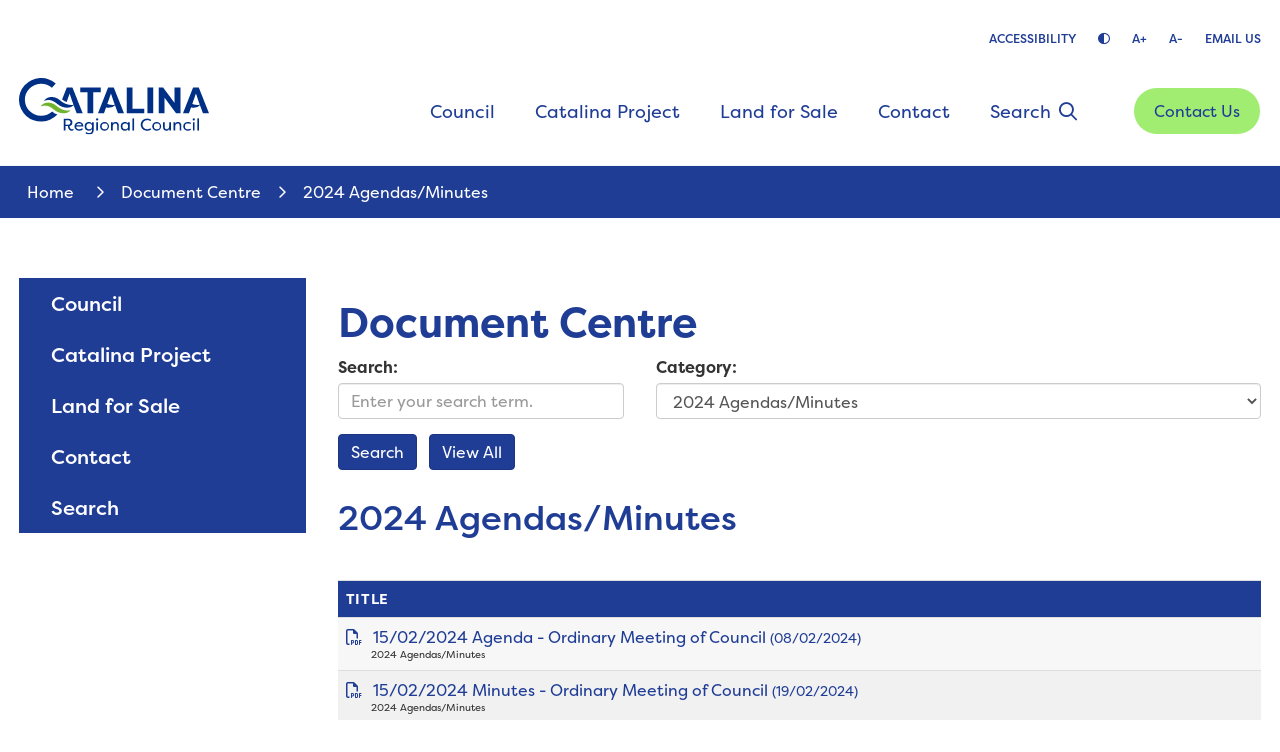

--- FILE ---
content_type: text/html; charset=utf-8
request_url: https://www.catalina.wa.gov.au/documents/2024-agendasminutes
body_size: 44437
content:


<!--template-doctype-start-->
<!DOCTYPE html>
<!--template-doctype-end-->
<html lang="en" xmlns="http://www.w3.org/1999/xhtml">
<head><title>
	Documents in 2024 Agendas/Minutes &raquo; Catalina Regional Council
</title>
    <!--template-header-start-->
    <meta charset="utf-8" /><meta name="viewport" content="width=device-width, initial-scale=1.0" /><meta http-equiv="X-UA-Compatible" content="IE=edge" /><link rel="shortcut icon" href="/Profiles/tamalapark/includes/images/favicon.ico" /><link rel="apple-touch-icon" href="/Profiles/tamalapark/includes/images/favicon.png" /><link href="https://cdn2.sparkcms.com.au/4x/font-awesome/v6/css/fontawesome-all.min.css" rel="stylesheet" /><link rel="stylesheet" href="https://use.typekit.net/lla2qci.css" /><link href="/profiles/tamalapark/Includes/CSS/Bootstrap.min.css" rel="stylesheet" /><link href="/profiles/Shared/CSS/spark/slick.min.css" rel="stylesheet" /><link href="/profiles/Shared/CSS/spark/slick-theme.min.css" rel="stylesheet" /><link href="/profiles/tamalapark/Includes/CSS/aEditor.min.css" rel="stylesheet" /><link href="/profiles/tamalapark/Includes/CSS/CMS.min.css" rel="stylesheet" /><link href="/profiles/tamalapark/Includes/CSS/Layout.min.css" rel="stylesheet" />
    
    <script src="/profiles/tamalapark/Includes/Scripts/spark-scripts/jquery-3.6.0.min.js"></script>
    <script src="/profiles/tamalapark/Includes/Scripts/spark-scripts/bundle.min.js"></script>
    
    
    <link href="https://kendo.cdn.telerik.com/2022.2.510/styles/kendo.common.min.css" rel="stylesheet" /><link href="https://kendo.cdn.telerik.com/2022.2.510/styles/kendo.default.min.css" rel="stylesheet" />
    <script src="https://kendo.cdn.telerik.com/2022.2.510/js/kendo.all.min.js"></script>
    <script src="/Search/Controls/Scripts/dist/searchSuggestions.min.js"></script>
    
    
    <script src="/profiles/tamalapark/Includes/Scripts/plugins/anchorific.min.js"></script>
    <script src="/profiles/tamalapark/Includes/Scripts/plugins/lightbox.min.js"></script>
    <script src="/profiles/tamalapark/Includes/Scripts/plugins/equalize.min.js"></script>
    <script src="/profiles/tamalapark/Includes/Scripts/plugins/jquery.smartmenus.min.js"></script>
    <script src="/profiles/tamalapark/Includes/Scripts/plugins/owl.carousel.min.js"></script>
    <script src="/profiles/tamalapark/Includes/Scripts/plugins/owl.carousel.thumbs.min.js"></script>
    <script src="/profiles/tamalapark/Includes/Scripts/plugins/imagesloaded.pkgd.min.js"></script>
    <script src="/profiles/tamalapark/Includes/Scripts/plugins/jquery-imagefill.min.js"></script>
    <script src="/profiles/tamalapark/Includes/Scripts/plugins/jquery.matchHeight.min.js"></script>
    <script src="/profiles/tamalapark/Includes/Scripts/plugins/jquery.fancybox.min.js"></script>
    <script src="/profiles/tamalapark/Includes/Scripts/plugins/mediaelement-and-player.min.js"></script>
    <script src="/profiles/tamalapark/Includes/Scripts/plugins/mediaelement-and-player-plugins.min.js"></script>
    <script src="/profiles/tamalapark/Includes/Scripts/plugins/wcag-utils.min.js"></script>
    <script src="/profiles/tamalapark/Includes/Scripts/plugins/js.cookie.min.js"></script>
    
    
    <!--template-header-end-->
    
<!-- Google Tag Manager -->
<script>(function(w,d,s,l,i){w[l]=w[l]||[];w[l].push({'gtm.start':
new Date().getTime(),event:'gtm.js'});var f=d.getElementsByTagName(s)[0],
j=d.createElement(s),dl=l!='dataLayer'?'&l='+l:'';j.async=true;j.src=
'https://www.googletagmanager.com/gtm.js?id='+i+dl;f.parentNode.insertBefore(j,f);
})(window,document,'script','dataLayer','GTM-5SQ6P9H');</script>
<!-- End Google Tag Manager --></head>
<body>
    <!--template-body-start-->
    <!--search_ignore_begin-->
    <a href="#site-content" class="sr-only" title="Skip to Content">Skip to Content</a>
    <!--template-body-end-->
    <form method="post" action="/documents/2024-agendasminutes" onsubmit="javascript:return WebForm_OnSubmit();" id="form1">
<div class="aspNetHidden">
<input type="hidden" name="__EVENTTARGET" id="__EVENTTARGET" value="" />
<input type="hidden" name="__EVENTARGUMENT" id="__EVENTARGUMENT" value="" />
<input type="hidden" name="__VIEWSTATE" id="__VIEWSTATE" value="mj96sst8JlupATe3yc2tT9EGj+PpJgSJdZC31dqeKkzxFc8/u6RHB2FBGl1RN/qnzA9bWOeGkYlaeGS6l2/5K6xnCwqbrsfmmgvVUk+XOqf9cPu63fW34AztAVN2dCJJVzMvND0meyD/puE93fGgSs/2AI+9RHU2tImE5Cu/[base64]/DdwRQLJ/2AIkGDjWhWRiae4DgJ3XscOosS1xZHaMBo5b2fY34cN46mDcZo6vHoqniG5bzFFMzc5zHUmubfgp3Qe1M1ZRNccnBebrrrARF58wWAHZDDz/GeOCoF45N+kYc/gwNv5znZr2fumL8pNLV6vSYTbYhvpfnP2gWVlm9zJ1zYQjfulREFhGKd2MITMTymtzfYbipGqZJqaaEsufNBuwHuEKjCXWaTm9KyCfCuvclfSxcHnlKqlGSXygsfIZWahe9jy39Br/WoG3mEpp8EmSHgrIpq4sDkF2RjJvH/1O8qzKZdSABcvqEzpvRcluvcbD+iOJ8yMNUF3fW/eznbissx3GZeYreGfhpFKy9vANAtI2BzqBhv0kN+9j6HDF2tSmW6PdU2wPt6ZMQVnfIH3kHn6admb79uOJOQzjhvSv+J1ki3cvFt92wTrGNivrfRaXWK70EWY5SHtiA8kTRLRtct3uASkXp/FEXLOFuBAxK8mPRlUxhGtHjY4svdz+wXlQQzQ/ulOkAiyI8QjYKElIvJ10hFH4bWzfZ1iAbjaev6GbNhxkwsW/Qar4B9xCCrmLhmDj+6QBmD3YLUldm7Q9tCZjIAoCZBomSvgRBfDnzVC13i8GaNiKSaGHO0U/boPDljpLow3wp+o1juET3P3UiREKaEA2b9p7h/dgWeTofLZpb4KdCm2EaEnZLfXB4MVlL5/VTwF4yrT9Ah2skUWBSARVD9jwLSlwqi6Mjr0lzzXV1YgAcGf17jo21wd39mGHu9OLcafylmlAY9kq1iwXBZLwM6dBH9dlIyZVWfvgrK4PUCeln/ik9yOUT94opRlS3O4a1SwfwCrQzH+CVhvFNLXBBbfMm4OcV8kB8E2DTTPyFDGq5TDhOGGZ/pZY5NR9t0hcMR7JKwPGLKGao/jyjTBONdzXJxrX22BZhIDIanwRUIZwEJWz5KFriuRq+jBf/45hQuffGDY6mGPIJpTCYzp1qZvEn0yNW+XPHkWM/w0CK8FOMjbBjJTMX9tZQqssU9vOGvBtlvjsJmBgtpf+9y58qNzvDCbMPF5TL7v73ga6ix7rkoUx7jSg7H3AdPQtvW/pptxmhraBPR6InHc/288LNvMHTnnSlwa4HSYqOcTvLiQCxPbOQ1dQxsu/ZcEqHTUoUmoRJNE5Pqy7l8lV3sVXL+hriZk1Qzav0OtESJDc/[base64]/pF63ekNXLBG7LhRhJex3wcQj/MZVw2lHXbrtlL/mXwsm7EhTRIxpGdfjIf4vCAvFToMZjSGBC29fMiVv/IED+mVSoKiZDnlKROh13bp+i7tKhRfXz4qveCWygUAPyJO8pOFXH4NdeY4LSlh1gOqZeg+Viq1cMR/ZZnN4mRR1MGxzHey7iWNIiOlrGJ7X92oswctD3FjhHHN9gFTKc2TnU3j+Ki3NBEkdHiW3KBlAlr6xuCchqHBIokui4l5s37vU6bjVSJ/xImLNAmzomKhZuq1Zad7QiK9qjxcweGghZnu0eO1cwuDLsvMoTmeCB8OZX5l7onfx4mY+X1E5UFGk7944lw4+yaIUhjuenjIGtsP2zMHZ0uhzKRsoFP/+jbnOLupB4MMr2CMq+8NiZzhJJog1NstEuTgDrptUwk76hXOcOu7QNL8ewnS9ehZ36YbKMk2C2g6w4gFvWcxy5IX2b5iHhpBJVtXC8GTaZAnuI9tbv60PGv/6kfdGnMOM9zPvEnW2Ss1N7CwRhn+G/N2U15EvxhqJVW8V0KWs0uPKSSAwY6sJWxAQChZASM8/V7wQiwhGjJ8SVX23dUgcr9IFb9JQ7INJqgk7jE0reol2F0VxLVKo4b+NpdVoyGrsRo5TqG+fxGljkKVNPJ2BcO8zSW5YEgGFgnFJXDsvrHsfAAuLRiY8nYjNioPWe1K4esVY/g3m4k1IQU2f49xtJDXwEvPZlu/BXmXx8Cg+OG8Vb9N5vISoT4FGWDFDRyasuUz2z7DCX/sWHaQUq/QJBid0J2zE42hbf/l3bAfJ+eUh3OBqjvG0nv773s0LauLyiiDvauH3veolpm97xzBl6/Vk4AhIEyGw+7UvfT6elTOgW2tUsEgmYHIGx+ZIjJM9vAft0DeBZJiszWZvoy/ZAzTXnPPK1Yr1gcrKNVXg3DwpmdOqzXAdZ46+C+9L5uMltL0EHKNFyTxJZf3A/1ZKds/EE0/WhDWQGa+3+EryTshAnWUf9047V6soev+4g6aJ+Ws8qCDaI3Z97aGALDjpZR1hm+Vcin9joz0HiF700YHFNRINmmkK47BQCKdhPOw+KkUGQAkn/orgTvNx9pU1WHrL4GG8/jP3YVjeXQ8VFN6uVvn1ci0biL4Vq88294vb4Hy8lHl6Di5ojUqrnERVFA30lrD29miFQi5VMfy1MQGgIZt9md/HfiZj5KJ/[base64]/wiKRUlPU+H/hQA+oNAj+DTSy9wALQLo2TjcF5sVClYBoTg6rNrwm5NgClC1tWCn0zWSN7KJzyK8i5MYrH+ONNpPdr6IaYp6XcL/kRM4I3wPJ3Bmvh6hqKjkV0MeQrUgL5sjuYz5+cji/PBafeOF+7tVq0TmkXAOK84L8WCRrmHToz/P53t5Ik3mW83Tt/JHzENZOUPtg32HEFKIno12Dg9bSkg6fY0xM2gjj+jvXxnh3SwFseA9DIugeFz/YKFe1OFMUZCN+Sh8kluyXX9+mMQ4ODhgAFkEeBJdu6+ToGeHQS/Bu7sE9Zcw9iL3voU5uzi2gBrATbYAvzESASdCbFHzu6R+ZrtV33kolS8lw9yT7qOgU9zMje10P643u/3VZOIUu7h2z3QTtzoBJDqc9EhyUcKZWYOqpvV1c4nixlaQBNd1FoahD21e0r0II/[base64]/o6dphNPsgE73nLWW9gBy5LvMh4sDnSKW7Lf8pxACCLJbewmouYYLVRX4rXyXDDQkHuWXfcGTN+LIHWCY/CB+w4sZwfX2iCljxvFhph6dQsaVtwuXyCLSa0Zzyry+aXKYfV61CGYPT3NERcTVaiB6qiLC1o6L4gINSi7kzLGDVwlIEdlVZIqMfcc0VWz7gW7utdFuKnbu/p5ia3IjTYFlis5A5nzk1twVonsdc0jZ64RuKkjdl1BQAWslw4YhwGN8aWPoag02p3ACEi8JkMRP7+vQ5uQ8b4H8H8T96kaJ6jN3TmZ1JvdqnldEaS1Maqs1WpG4bmUbVL3BqMZ4HxcbasycvUDWliqQAl4n3qzEdZkB5fkY8RPR4lhS9R1YE7KR/+08mvLDC7plJcdzh1dWL7YM1mVJ522CPCzS0zot7TIZ0bpEKbJEjuqLJLoZ5OomvCMqmuAFwbeBCK9nJhjUCdkJCz/6oaQu3tQQWi3kZjQ/Ygmf9yBW1eHckNfuYpLbhiFVtJAqt/ghDiv3mNZozUYQQJZVMCyMkAYVLQdTAPdYdRprx1x6BIDIsncQ4ftPJGBa49fDfqz2I8aqGHmHRas6qUSvEj9/SkYPL6OosSZDAzVIceKCy3LM3GBCDDeSm2to3WBEuL3OG4sdZjPOQ91DTE7EBePT4FkZB3LMUWKVwJYxkR0Deo4IpnolRzHSHpAqaCVde4KJDxMixW/oU3sbiZYvSii5pOpR6M6ymyZg6Wx9BYGDkRX2WQhLxxOtPwmORwdGkBpF//2bbVJ/[base64]/BtExhA0HmPgvI9uLDR0SFUd7yiB9b8UnLDnlE25+lUJPzeuQqy8pMtclME8SCvFdzOxnZBExJcNaQQZDzLJ2QJ57aHCfyiBdxZzQetDTuK5iZ04ETF+xzlu4+S9zUk+oLKYI+uu+HeF3nWQFsapzuWM+87M9rBxJfICXGmJdE8NZu3aI/wxErzBQfvsyw5M2atZQJJR8hbkQqFHXCMOHH0CPoMofMlCbIBE4t8FHHxL35tAmSpTmMPOm3KLiWWV/XheB63SRz3ahXeXbPrfcpbFm03LmK4TNUzG1zm4sxztAX/le9jxm5ssmdmPPJ0hM8Omzr7nIBFj1TTeRBOI9NJNVu5GuOjXJhPypBeIHHfCpgNb49M3b5Fmw8bxX7I9hGF6/CKJbwrny7If8nS+unzauGgdWLgrxpiR6cm+WugqAsWTv3sUw5ESRqTRDrabwVeFc8rFL3M+b2HzyOdapFDrNbqoPwo4qGBl3YaIDlsRwQ/tGbmWkDZESAhfztD1zJRvapuVjv8/3hBGsQiklS/B9NE3zgFmRNnqWd2etTJGIhAbPXQj6QfyTEPn" />
</div>

<script type="text/javascript">
//<![CDATA[
var theForm = document.forms['form1'];
if (!theForm) {
    theForm = document.form1;
}
function __doPostBack(eventTarget, eventArgument) {
    if (!theForm.onsubmit || (theForm.onsubmit() != false)) {
        theForm.__EVENTTARGET.value = eventTarget;
        theForm.__EVENTARGUMENT.value = eventArgument;
        theForm.submit();
    }
}
//]]>
</script>


<script src="/WebResource.axd?d=pynGkmcFUV13He1Qd6_TZNwx0jfoadR_nrChHx1DfZv2ZeWpVg1WfphO4XI2WuZHO4e1fQ2&amp;t=638901829900000000" type="text/javascript"></script>


<script src="/ScriptResource.axd?d=1HpV3OVB0CaEXoaafcqmhu1vmIHRrehyiKVIC_ZDnCyKz2b101mn73fhxDuuSP6PPKmsPSNjVPa2e5C9tMO8SPPIqJjDQoYLoJ7u2zo48dE_YGqFBDUTd6DuiBx4tJv5YjiPzA2&amp;t=7f7f23e2" type="text/javascript"></script>
<script src="/bundles/MsAjaxJs?v=KpOQnMfBL49Czhpn-KYfZHo2O2vIoYd2h_QpL2Cfgnc1" type="text/javascript"></script>
<script src="/bundles/WebFormsJs?v=x39SmKORtgFTY6MXBL1M7nPzFXmb9tjYzjLdwIl84V81" type="text/javascript"></script>
<script src="/ScriptResource.axd?d=8u3ngCqoRB16IXgFyG-fdjQbtwy_XB2sDOaoDxCB9uCAKKCyoC2Zzcb5dup1bllIdcrWk72MNuiSVPitbVQt8cYnvSrS_QfbJvgZQNGllD_vGRkl0&amp;t=49151084" type="text/javascript"></script>
<script src="/ScriptResource.axd?d=07MnSMeHHM2vCqrtOnuyaZJJr7kwSXurJCEYDcBBoWWqkBzESPu-px_u2KUiDgcNA8Dk3pTcoqnqUT4-ysXh5G7fGnap3lLEEfTrNL62FzhdIE1pUgMV9gcJDHHtpC6waFNqeA2&amp;t=49151084" type="text/javascript"></script>
<script type="text/javascript">
//<![CDATA[
function WebForm_OnSubmit() {
if (typeof(ValidatorOnSubmit) == "function" && ValidatorOnSubmit() == false) return false;
return true;
}
//]]>
</script>

<div class="aspNetHidden">

	<input type="hidden" name="__VIEWSTATEGENERATOR" id="__VIEWSTATEGENERATOR" value="B55C266D" />
	<input type="hidden" name="__EVENTVALIDATION" id="__EVENTVALIDATION" value="3hoDKii/MkDDRJKuBk5VJZmvWH+fhSEmTlDs8m2K5AIyvEXFErkTk+1DMfCZewUiQo6ykHqlTgt/MiomXvNB0xD/Av6eDHk4udkf7eKtWhqv6ARQ9PJrJcg2Wk+qvzh+r0bQJmkLkm8/bu1AVhkaoP5wiyOC7zMSUyQnBXgD0R2aFuyvUs0zeysvgLeR0IqKphrDHRkgmqeAASacGDDffxHYhOqwP/O+n9NjUpgbjn4FOeXLJ+LcyBQir1UZl6UayTCnfWBOEH6LDalCdSBtUkH7+UcZcIJIjSog77sjgNEcL1JBUJBrwq6TA2SLwrRzLR4myIgAXsr/f2ouvtL1t5w2eCTTp3OGbORSbsCn9JtCTU4hwfFfz2rR6k6gTnPp2tDqgGSutf6rCfNxm2/3InPsMfIJxQ+TfUrHYUj3E0OhpKj9NqVyJxKQDUr8SOTipCDeDh9ZUYnYKum7BDlFIMoOVulGEE4z9hJz1iY2bdPk2nq63JorVYGeH7r0nys9iee3+NERhMvdKmayNm4ol8xiAmeJFJcn/Khfri7+WCSSDyx8KaTATE0v01Hypo225AkKHjOC3OuZECLzXHb+5konKtsh1nP/sh4kZmzA5P+kejizMCVqn3cGLkDh8KkCO8EHN6mYxxyxBONLwKQb+sxv1ARjHPenLpWag3kJVuHo/GXdajDc1PXGy3Q5C5NMPus8j/8TxpS/UHomQPGq0dk3uwHMAHIF5t2W/lZg9ZYyJ/mQ/GFC3/xljxodSlVdWPgU8fMvA3HTplc3h/b9/Bnu6b+JIrOlqGx9bEwFafAlUw6PCCwRQjDWUz0rKBUYvsC71YCSnbKwa7IuC6dWQ1XTkenV3r1fp2bYc/3N5sdupAf92WM9l4+6Ox/k5jOs67pwjrKiO/F/0lzWr23hD5PO5iP5GVk9W8h7xJwyj0A3rQj8+nK89O7k1H/PVvvW0wGJU2BBKWWo3T7HYhpIw0OlRQmDX19tYPD3anEw9anHjpUF565e08lqiEghyMSHGB0fWyML+6gGBArp7pKIrnaaMJ322KJBtwR8tLcLtbaj7iJGzA795eyKfihiUqZVj1bSPovXxe2LE/6uN8BGr5lpdIzppaqIZxZVCuhNBLY8W3E3T2j6XNsKVa3CZeRF8jL+IC0A6RaTnRAq2lZUO+ywU129pU1IbCfw+4mUU1K9Yqu5Zjjgr5UQllnEOJFTTJpXHluwQ2XtBQkoAcySzbmKnH96gZ1Fx/HpeuFpvjytauAPjuZRA5n03LWon9Wa6uMrTg==" />
</div>
        <script type="text/javascript">
//<![CDATA[
Sys.WebForms.PageRequestManager._initialize('ctl00$ScriptManager1', 'form1', [], [], [], 90, 'ctl00');
//]]>
</script>

        <!--template-body-start-->
        

<header class="site-header">
    <div class="container">
        <div class="upper">
            <div class="wcag">
                <span class="title">Accessibility</span>
                <button type="button" class="btn wcag-text-contrast" data-schemekey="highcontrast" title="Change Colour Contrast">
                    
                    <i class="far fa-adjust" aria-hidden="true"></i><span class="sr-only">High Contrast</span>
                </button>
                <button type="button" class="btn wcag-text-increase" title="Make Text Bigger">A+</button>
                <button type="button" class="btn wcag-text-decrease" title="Make Text Smaller">A-</button>

            </div>
            <div class="links">
                <a href="mailto:mail@catalina.wa.gov.au" title="Email the Shire"><i class="visible-xs fal fa-envelope"></i><span class="text">Email Us</span></a>                
            </div>
        </div>
        <div class="logo">
            <a href="/">
                <img src="/profiles/tamalapark/Includes/Images/catalinaRC.svg" width="213" alt="Catalina Regional Council" /></a>
        </div>


        <div id="mobile-navbar">
            <button type="button" id="btn-search"><i class="spark-icon fat fa-search"></i><span class="sr-only">Search</span></button>
            <button type="button" id="btn-menu"><i class="spark-icon fat fa-bars"></i><span class="sr-only">Menu</span></button>
        </div>
        <div class="lower">
            <nav aria-label="Main Menu">
                <ul id="nav-top" class="sm sm-simple" aria-label="Website menu"><li><a title="Council" href="javascript:doNothing(&#39;menu-3&#39;);">Council</a><ul><li><a title="Council - About" href="/Council-Background.aspx">About</a></li><li><a title="Council - Elected Members" href="/Elected-Members.aspx">Elected Members</a></li><li><a title="Council - Meeting Dates" href="/Council-Meeting-Dates.aspx">Meeting Dates</a></li><li><a title="Council - Agendas and Minutes" href="/council-meetings.aspx">Agendas &amp; Minutes</a><ul><li><a title="Council - Agendas and Minutes - 2026" href="/council/agendas-minutes/council-meetings-2026.aspx">2026</a></li><li><a title="Council - Agendas and Minutes - 2025" href="/council/agendas-minutes/council-meetings-2025.aspx">2025</a></li><li><a title="Council - Agendas and Minutes - 2024" href="/council/agendas-minutes/council-meetings-2024.aspx">2024</a></li><li><a title="Council - Agendas and Minutes - 2023" href="/council/agendas-minutes/council-meetings-2023.aspx">2023</a></li><li><a title="Council - Agendas and Minutes - 2022" href="/council/agendas-minutes/council-meetings-2022.aspx">2022</a></li><li><a title="Council - Agendas and Minutes - 2021" href="/council/agendas-minutes/council-meetings-2021.aspx">2021</a></li><li><a title="Council - Agendas and Minutes - 2020" href="/council/agendas-minutes/council-meetings-2020.aspx">2020</a></li><li><a title="Council - Agendas and Minutes - 2019" href="/council/agendas-minutes/council-meetings-2019.aspx">2019</a></li><li><a title="Council - Agendas and Minutes - 2018" href="/documents/2018-agendasminutes">2018</a></li><li><a title="Council - Agendas and Minutes - 2017" href="/documents/2017-agendasminutes">2017</a></li><li><a title="Council - Agendas and Minutes - 2016" href="/documents/?categoryid=12">2016</a></li><li><a title="Council - Agendas and Minutes - 2015" href="/documents/?categoryid=11">2015</a></li><li><a title="Council - Agendas and Minutes - 2014" href="/documents/?categoryid=10">2014</a></li><li><a title="Council - Agendas and Minutes - 2013" href="/documents/?categoryid=9">2013</a></li><li><a title="Council - Agendas and Minutes - 2012" href="/documents/?categoryid=8">2012</a></li><li><a title="Council - Agendas and Minutes - 2011" href="/documents/?categoryid=7">2011</a></li><li><a title="Council - Agendas and Minutes - 2010" href="/documents/?categoryid=6">2010</a></li><li><a title="Council - Agendas and Minutes - 2009" href="/documents/?categoryid=5">2009</a></li><li><a title="Council - Agendas and Minutes - 2008" href="/documents/?categoryid=4">2008</a></li><li><a title="Council - Agendas and Minutes - 2007" href="/documents/?categoryid=3">2007</a></li><li><a title="Council - Agendas and Minutes - 2006" href="/documents/?categoryid=2">2006</a></li></ul></li><li><a title="Council - Governance" href="javascript:doNothing(&#39;menu-86&#39;);">Governance</a><ul><li><a title="Council - Governance - Freedom of Information" href="/council/governance/freedom-of-information.aspx">Freedom of Information</a></li><li><a title="Council - Governance - Policies and Local Laws" href="/council/governance/Policies-and-Local-Laws.aspx">Policies and Local Laws</a></li><li><a title="Council - Governance - Public Documents" href="/council/governance/Public-Documents.aspx">Public Documents</a></li><li><a title="Council - Governance - Public Notices" href="/council/governance/Public-Notices.aspx">Public Notices</a></li><li><a title="Council - Governance - Registers for Public Viewing" href="/council/governance/Registers-for-Public-Viewing.aspx">Registers for Public Viewing</a></li></ul></li><li><a title="Council - Tenders" href="/tenders/">Tenders</a></li><li><a title="Council - Disability Access and Inclusion Plan 2020-2025" href="/council/draft-disability-access-and-inclusion-plan-2019-2014.aspx">Disability Access &amp; Inclusion Plan 2020-2025</a></li><li><a title="Council - Administration" href="/administration.aspx">Administration</a></li><li><a title="Council - Council Meetings 2026" href="/council/council-meetings-2026.aspx">Council Meetings 2026</a></li></ul></li><li><a title="Catalina Project" href="javascript:doNothing(&#39;menu-4&#39;);">Catalina Project</a><ul><li><a title="Catalina Project - Catalina Project" href="/catalina-project/catalina-project.aspx">Catalina Project</a></li><li><a title="Catalina Project - Environment and Sustainability" href="/catalina-projectenvironment-sustainability.aspx">Environment &amp; Sustainability</a></li><li><a title="Catalina Project - Key Activities 20252026" target="_blank" href="https://www.catalina.wa.gov.au/key-activities-2025-26.aspx">Key Activities 2025/2026</a></li><li><a title="Catalina Project - Local Structure Plan" href="/catalina-projectlocal-structure-plan.aspx">Local Structure Plan</a></li><li><a title="Catalina Project - Developed Parks" href="/catalina-project/developed-parks.aspx">Developed Parks</a></li></ul></li><li><a title="Land for Sale" href="javascript:doNothing(&#39;menu-7&#39;);">Land for Sale</a><ul><li><a title="Land for Sale - Land for Sale" href="/land-for-sale/lots-for-sale.aspx">Land for Sale</a></li><li><a title="Land for Sale - Future Land Releases" href="/land-for-sale/Future-Land-Releases.aspx">Future Land Releases</a></li></ul></li><li><a title="Contact" href="/Contact-Us.aspx">Contact</a></li><li class="btn-search"><a title="Search" href="javascript:doNothing(&#39;menu-78&#39;);">Search</a></li></ul>
                <div class="extra-buttons">                    
                    <a class="btn contact" href="/contact-us.aspx" title="Contact Us">Contact Us</a>
                </div>
            </nav>
        </div>
    </div>
    <div class="search">
        <div class="container">
            

<div class="search-wrapper">
    <div class="search-box">
        <span>
            <input name="searchInputHeader" placeholder="What are you looking for?" aria-label="Website Search" class="search-input ac_input input-search-control" autocomplete="off" />
            <input value="&#xf002;" tabindex="0" class="btn-search-control search-btn fa" type="button"  aria-label="Search Button" />
        </span>
    </div>
</div>

        </div>
    </div>

</header>

        <div class="breadcrumbs">
            <div class="container">
                <ul class="breadcrumb"><li><a href="/" aria-label="Breadcrumbs - Home" class="bc-home">Home</a></li><li><a href="/documents/" aria-label="Breadcrumbs - Document Centre" class="bc-item">Document Centre</a></li><li><a href="javascript:void(2);" aria-label="Breadcrumbs - 2024 Agendas/Minutes" class="bc-page">2024 Agendas/Minutes</a></li></ul>

            </div>
        </div>
        <main id="site-content" class="main-content cp-content">
            <div class="container">
                <div class="row">
                    <div class="col-md-4 col-lg-3 site-submenu">
                        <ul role='menu' aria-label='Website sub menu' class='submenu sm sm-vertical'><li role='none'><a aria-label='Sub Menu - Council' role='menuitem' href="javascript:doNothing('menu-3');" title='Council'>Council</a><ul role='group'><li role='none'><a aria-label='Sub Menu - Council - About' role='menuitem'  href='/council-background.aspx' title='Council - About'>About</a></li><li role='none'><a aria-label='Sub Menu - Council - Elected Members' role='menuitem'  href='/elected-members.aspx' title='Council - Elected Members'>Elected Members</a></li><li role='none'><a aria-label='Sub Menu - Council - Meeting Dates' role='menuitem'  href='/council-meeting-dates.aspx' title='Council - Meeting Dates'>Meeting Dates</a></li><li role='none'><a aria-label='Sub Menu - Council - Agendas &amp; Minutes' role='menuitem'  href='/council-meetings.aspx' title='Council - Agendas &amp; Minutes'>Agendas &amp; Minutes</a><ul role='group'><li role='none'><a aria-label='Sub Menu - Agendas &amp; Minutes - 2026' role='menuitem'  href='/council/agendas-minutes/council-meetings-2026.aspx' title='Agendas &amp; Minutes - 2026'>2026</a></li><li role='none'><a aria-label='Sub Menu - Agendas &amp; Minutes - 2025' role='menuitem'  href='/council/agendas-minutes/council-meetings-2025.aspx' title='Agendas &amp; Minutes - 2025'>2025</a></li><li role='none'><a aria-label='Sub Menu - Agendas &amp; Minutes - 2024' role='menuitem'  href='/council/agendas-minutes/council-meetings-2024.aspx' title='Agendas &amp; Minutes - 2024'>2024</a></li><li role='none'><a aria-label='Sub Menu - Agendas &amp; Minutes - 2023' role='menuitem'  href='/council/agendas-minutes/council-meetings-2023.aspx' title='Agendas &amp; Minutes - 2023'>2023</a></li><li role='none'><a aria-label='Sub Menu - Agendas &amp; Minutes - 2022' role='menuitem'  href='/council/agendas-minutes/council-meetings-2022.aspx' title='Agendas &amp; Minutes - 2022'>2022</a></li><li role='none'><a aria-label='Sub Menu - Agendas &amp; Minutes - 2021' role='menuitem'  href='/council/agendas-minutes/council-meetings-2021.aspx' title='Agendas &amp; Minutes - 2021'>2021</a></li><li role='none'><a aria-label='Sub Menu - Agendas &amp; Minutes - 2020' role='menuitem'  href='/council/agendas-minutes/council-meetings-2020.aspx' title='Agendas &amp; Minutes - 2020'>2020</a></li><li role='none'><a aria-label='Sub Menu - Agendas &amp; Minutes - 2019' role='menuitem'  href='/council/agendas-minutes/council-meetings-2019.aspx' title='Agendas &amp; Minutes - 2019'>2019</a></li><li role='none'><a aria-label='Sub Menu - Agendas &amp; Minutes - 2018' role='menuitem'  href='/documents/2018-agendasminutes' title='Agendas &amp; Minutes - 2018'>2018</a></li><li role='none'><a aria-label='Sub Menu - Agendas &amp; Minutes - 2017' role='menuitem'  href='/documents/2017-agendasminutes' title='Agendas &amp; Minutes - 2017'>2017</a></li><li role='none'><a aria-label='Sub Menu - Agendas &amp; Minutes - 2016' role='menuitem'  href='/documents/?categoryid=12' title='Agendas &amp; Minutes - 2016'>2016</a></li><li role='none'><a aria-label='Sub Menu - Agendas &amp; Minutes - 2015' role='menuitem'  href='/documents/?categoryid=11' title='Agendas &amp; Minutes - 2015'>2015</a></li><li role='none'><a aria-label='Sub Menu - Agendas &amp; Minutes - 2014' role='menuitem'  href='/documents/?categoryid=10' title='Agendas &amp; Minutes - 2014'>2014</a></li><li role='none'><a aria-label='Sub Menu - Agendas &amp; Minutes - 2013' role='menuitem'  href='/documents/?categoryid=9' title='Agendas &amp; Minutes - 2013'>2013</a></li><li role='none'><a aria-label='Sub Menu - Agendas &amp; Minutes - 2012' role='menuitem'  href='/documents/?categoryid=8' title='Agendas &amp; Minutes - 2012'>2012</a></li><li role='none'><a aria-label='Sub Menu - Agendas &amp; Minutes - 2011' role='menuitem'  href='/documents/?categoryid=7' title='Agendas &amp; Minutes - 2011'>2011</a></li><li role='none'><a aria-label='Sub Menu - Agendas &amp; Minutes - 2010' role='menuitem'  href='/documents/?categoryid=6' title='Agendas &amp; Minutes - 2010'>2010</a></li><li role='none'><a aria-label='Sub Menu - Agendas &amp; Minutes - 2009' role='menuitem'  href='/documents/?categoryid=5' title='Agendas &amp; Minutes - 2009'>2009</a></li><li role='none'><a aria-label='Sub Menu - Agendas &amp; Minutes - 2008' role='menuitem'  href='/documents/?categoryid=4' title='Agendas &amp; Minutes - 2008'>2008</a></li><li role='none'><a aria-label='Sub Menu - Agendas &amp; Minutes - 2007' role='menuitem'  href='/documents/?categoryid=3' title='Agendas &amp; Minutes - 2007'>2007</a></li><li role='none'><a aria-label='Sub Menu - Agendas &amp; Minutes - 2006' role='menuitem'  href='/documents/?categoryid=2' title='Agendas &amp; Minutes - 2006'>2006</a></li></ul></li><li role='none'><a aria-label='Sub Menu - Council - Governance' role='menuitem' href="javascript:doNothing('menu-86');" title='Council - Governance'>Governance</a><ul role='group'><li role='none'><a aria-label='Sub Menu - Governance - Freedom of Information' role='menuitem'  href='/council/governance/freedom-of-information.aspx' title='Governance - Freedom of Information'>Freedom of Information</a></li><li role='none'><a aria-label='Sub Menu - Governance - Policies and Local Laws' role='menuitem'  href='/council/governance/policies-and-local-laws.aspx' title='Governance - Policies and Local Laws'>Policies and Local Laws</a></li><li role='none'><a aria-label='Sub Menu - Governance - Public Documents' role='menuitem'  href='/council/governance/public-documents.aspx' title='Governance - Public Documents'>Public Documents</a></li><li role='none'><a aria-label='Sub Menu - Governance - Public Notices' role='menuitem'  href='/council/governance/public-notices.aspx' title='Governance - Public Notices'>Public Notices</a></li><li role='none'><a aria-label='Sub Menu - Governance - Registers for Public Viewing' role='menuitem'  href='/council/governance/registers-for-public-viewing.aspx' title='Governance - Registers for Public Viewing'>Registers for Public Viewing</a></li></ul></li><li role='none'><a aria-label='Sub Menu - Council - Tenders' role='menuitem'  href='/tenders/' title='Council - Tenders'>Tenders</a></li><li role='none'><a aria-label='Sub Menu - Council - Disability Access &amp; Inclusion Plan 2020-2025' role='menuitem'  href='/council/draft-disability-access-and-inclusion-plan-2019-2014.aspx' title='Council - Disability Access &amp; Inclusion Plan 2020-2025'>Disability Access &amp; Inclusion Plan 2020-2025</a></li><li role='none'><a aria-label='Sub Menu - Council - Administration' role='menuitem'  href='/administration.aspx' title='Council - Administration'>Administration</a></li><li role='none'><a aria-label='Sub Menu - Council - Council Meetings 2026' role='menuitem'  href='/council/council-meetings-2026.aspx' title='Council - Council Meetings 2026'>Council Meetings 2026</a></li></ul></li><li role='none'><a aria-label='Sub Menu - Catalina Project' role='menuitem' href="javascript:doNothing('menu-4');" title='Catalina Project'>Catalina Project</a><ul role='group'><li role='none'><a aria-label='Sub Menu - Catalina Project - Catalina Project' role='menuitem'  href='/catalina-project/catalina-project.aspx' title='Catalina Project - Catalina Project'>Catalina Project</a></li><li role='none'><a aria-label='Sub Menu - Catalina Project - Environment &amp; Sustainability' role='menuitem'  href='/catalina-projectenvironment-sustainability.aspx' title='Catalina Project - Environment &amp; Sustainability'>Environment &amp; Sustainability</a></li><li role='none'><a aria-label='Sub Menu - Catalina Project - Key Activities 2025/2026' role='menuitem' target='_blank' href='https://www.catalina.wa.gov.au/key-activities-2025-26.aspx' title='Catalina Project - Key Activities 2025/2026'>Key Activities 2025/2026</a></li><li role='none'><a aria-label='Sub Menu - Catalina Project - Local Structure Plan' role='menuitem'  href='/catalina-projectlocal-structure-plan.aspx' title='Catalina Project - Local Structure Plan'>Local Structure Plan</a></li><li role='none'><a aria-label='Sub Menu - Catalina Project - Developed Parks' role='menuitem'  href='/catalina-project/developed-parks.aspx' title='Catalina Project - Developed Parks'>Developed Parks</a></li></ul></li><li role='none'><a aria-label='Sub Menu - Land for Sale' role='menuitem' href="javascript:doNothing('menu-7');" title='Land for Sale'>Land for Sale</a><ul role='group'><li role='none'><a aria-label='Sub Menu - Land for Sale - Land for Sale' role='menuitem'  href='/land-for-sale/lots-for-sale.aspx' title='Land for Sale - Land for Sale'>Land for Sale</a></li><li role='none'><a aria-label='Sub Menu - Land for Sale - Future Land Releases' role='menuitem'  href='/land-for-sale/future-land-releases.aspx' title='Land for Sale - Future Land Releases'>Future Land Releases</a></li></ul></li><li role='none'><a aria-label='Sub Menu - Contact' role='menuitem'  href='/contact-us.aspx' title='Contact'>Contact</a></li><li role='none' class='btn-search'><a aria-label='Sub Menu - Search' role='menuitem' href="javascript:doNothing('menu-78');" title='Search'>Search</a></li></ul>
                    </div>
                    <div class="col-md-8 col-lg-9 cp-placeholder">
                        <!--search_ignore_end-->
                        
    <!--search_weight_boost_factor="1"-->
    

<!--search_ignore_begin--> 
<div class="documentcentre-container">
    <div style="text-align: right; position: relative; float: right;">
        
    </div>
    <h1>Document Centre</h1>
    <div class="documentcentre-search module-searchbox documentcentre-legacy">
        <div id="ContentPlaceHolder1_Documents_usercontrol_pnlSearch">
	
            <div class="row">
                <div class="form-group col-sm-12 col-md-4">
                    <label for="ContentPlaceHolder1_Documents_usercontrol_txtSearch" id="ContentPlaceHolder1_Documents_usercontrol_lblSearchFor">Search:</label>
                    <input name="ctl00$ContentPlaceHolder1$Documents_usercontrol$txtSearch" type="text" id="ContentPlaceHolder1_Documents_usercontrol_txtSearch" title="Enter your search term." class="form-control" PlaceHolder="Enter your search term." onkeydown="fireSearchButton(&#39;ContentPlaceHolder1_Documents_usercontrol_btnSearch&#39;,event)" />
                </div>
                <div class="form-group col-sm-12 col-md-8">
                    <label for="ContentPlaceHolder1_Documents_usercontrol_ddlCategory" id="ContentPlaceHolder1_Documents_usercontrol_lblCategory">Category:</label>
                    <select name="ctl00$ContentPlaceHolder1$Documents_usercontrol$ddlCategory" id="ContentPlaceHolder1_Documents_usercontrol_ddlCategory" class="categories-dropdown form-control">
		<option value="0">Any Category</option>
		<option value="49">2022 Agendas/Minutes</option>
		<option value="52">2023 Agendas/Minutes</option>
		<option selected="selected" value="53">2024 Agendas/Minutes</option>
		<option value="47">2020 Agendas/Minutes</option>
		<option value="48">2021 Agendas/Minutes</option>
		<option value="46">2019 Agendas/Minutes</option>
		<option value="14">Annual Financial Reports</option>
		<option value="16">Annual Report</option>
		<option value="17">Audit Charter</option>
		<option value="18">Audit Plan</option>
		<option value="20">Code of Conduct</option>
		<option value="19">Budget</option>
		<option value="21">Community Audit Report</option>
		<option value="22">Community Development Plan</option>
		<option value="23">Community Engagement Strategy</option>
		<option value="24">Community Facilities Strategy</option>
		<option value="25">Corporate Business Plan 2013 - 2017</option>
		<option value="26">Delegation Register</option>
		<option value="27">DEWHA Referral of Proposed Action</option>
		<option value="28">EPBC Act Protected Matters Report</option>
		<option value="29">EPBC Clearing &amp; Revegetation Management Plan</option>
		<option value="30">EPBC Compliance Report</option>
		<option value="31">Establishment Agreement</option>
		<option value="32">Future Plan</option>
		<option value="1">General</option>
		<option value="33">Government Gazette (extract)</option>
		<option value="34">Level 2 Flora, Vegetation &amp; Graceful Sun Moth Survey</option>
		<option value="35">Long Term Financial Plan</option>
		<option value="36">Mitigation &amp; Offsets Management Plan</option>
		<option value="37">Notifiable Gift Register</option>
		<option value="15">Policies</option>
		<option value="38">Public Art Strategy</option>
		<option value="39">SEWPaC Assessment Documentation - Further Information</option>
		<option value="40">Standing Orders Local Law</option>
		<option value="43">Structure Plan (statutory section)</option>
		<option value="41">Strategic Community Plan 2013 - 2023</option>
		<option value="2">2006 Agendas/Minutes</option>
		<option value="42">Structure Plan (explanatory section)</option>
		<option value="3">2007 Agendas/Minutes</option>
		<option value="44">Western Precinct Earthwork Mitigation Strategy</option>
		<option value="4">2008 Agendas/Minutes</option>
		<option value="5">2009 Agendas/Minutes</option>
		<option value="6">2010 Agendas/Minutes</option>
		<option value="7">2011 Agendas/Minutes</option>
		<option value="8">2012 Agendas/Minutes</option>
		<option value="9">2013 Agendas/Minutes</option>
		<option value="10">2014 Agendas/Minutes</option>
		<option value="11">2015 Agendas/Minutes</option>
		<option value="12">2016 Agendas/Minutes</option>
		<option value="13">2017 Agendas/Minutes</option>
		<option value="45">2018 Agendas/Minutes</option>

	</select>
                    
                </div>
                <div class="form-group search-buttons col-sm-12">
                    <input type="submit" name="ctl00$ContentPlaceHolder1$Documents_usercontrol$btnSearch" value="Search" onclick="javascript:WebForm_DoPostBackWithOptions(new WebForm_PostBackOptions(&quot;ctl00$ContentPlaceHolder1$Documents_usercontrol$btnSearch&quot;, &quot;&quot;, true, &quot;&quot;, &quot;&quot;, false, false))" id="ContentPlaceHolder1_Documents_usercontrol_btnSearch" title="Search Items" class="btn btn-primary" />&nbsp;&nbsp;
                    <input type="submit" name="ctl00$ContentPlaceHolder1$Documents_usercontrol$btnViewAll" value="View All" onclick="javascript:WebForm_DoPostBackWithOptions(new WebForm_PostBackOptions(&quot;ctl00$ContentPlaceHolder1$Documents_usercontrol$btnViewAll&quot;, &quot;&quot;, true, &quot;&quot;, &quot;&quot;, false, false))" id="ContentPlaceHolder1_Documents_usercontrol_btnViewAll" title="View All Items" class="btn btn-primary" />
                </div>
            </div>
        
</div>
    </div>
    <div class="documentcentre-categoryinfo">
        <!--search_ignore_end-->
        <!--search_weight_boost_factor="10"-->
        <h2>2024 Agendas/Minutes</h2>
        
    </div>
    <div class="documentcentre-items">
        
        <div class="table-responsive">
            <table class="table dc-items-table" title="Documents" aria-label="Document Results">
                <caption>Document Centre Results</caption>
                <tbody>
                    <tr>
                        <th class="table-title" scope="col">Title</th>
                    </tr>
                    
                    <tr>
                        <td class="table-title">
                            
                            <a class="doc-pdf" title="View - 2024 Agendas/Minutes - 15/02/2024 Agenda - Ordinary Meeting of Council" href="/documents/11192/15022024-agenda-ordinary-meeting-of-council" target="_blank">15/02/2024 Agenda - Ordinary Meeting of Council <span class="table-date">(08/02/2024)</span></a>
                            
                            <span class="table-title-category">2024 Agendas/Minutes</span>
                        </td>
                    </tr>
                    
                    <tr>
                        <td class="table-title">
                            
                            <a class="doc-pdf" title="View - 2024 Agendas/Minutes - 15/02/2024 Minutes - Ordinary Meeting of Council" href="/documents/11214/15022024-minutes-ordinary-meeting-of-council" target="_blank">15/02/2024 Minutes - Ordinary Meeting of Council <span class="table-date">(19/02/2024)</span></a>
                            
                            <span class="table-title-category">2024 Agendas/Minutes</span>
                        </td>
                    </tr>
                    
                </tbody>
            </table>
        </div>
        
    </div>
    <!--search_ignore_begin-->
    
    
    <!--search_ignore_end-->
</div>


                        <!--search_ignore_begin-->
                    </div>
                </div>
            </div>
        </main>
        <footer class="site-footer">
    <div class="container">
        <div class="upper">
            <div class="row">
                <div class="col-xs-12 col-md-4 col-lg-3 logo-col">
                    <div class="logo">
                        <img src="/profiles/tamalapark/Includes/Images/catalinaRC_white.svg" alt="Catalina regional Council logo" />
                    </div>
                </div>
                <div class="col-xs-12 col-md-8 col-lg-6 contact-col">
                    
<div class="address content-area">
    <h1>Catalina Regional Council</h1>
<ul>
<li>Street Address:</li>
<li><a href="https://maps.app.goo.gl/EctJcvB47oJ3hX9K9" rel="noopener" title="View the Catalina Regional Council on Google Maps" target="_blank">Unit 2/369 Scarborough Beach Rd, Innaloo WA 6018</a></li>
<li>Postal Address:</li>
<li>PO Box 655, Innaloo WA 6918</li>
</ul>
</div>
                    
<div class="contact content-area">
    <ul>
<li>Office Hours: Monday - Friday 9.00am - 5.00pm</li>
<li>Phone: <a href="tel:0892057500" title="Call the Catalina Regional Council">(08) 9205 7500</a></li>
<li>Email: <a href="mailto:mail@catalina.wa.gov.au" title="Email the Catalina Regional Council">mail@catalina.wa.gov.au</a></li>
</ul>
<ul>
<li>ABN 77 069 468 271</li>
</ul>
</div>
                </div>
                <div class="col-xs-12 col-md-offset-4 col-md-8 col-lg-offset-0 col-lg-3 info-col">
                    
<div class="info content-area">
    <p>For details on the Tamala Park landfill (waste management authority) please contact Mindarie Regional Council on <a href="tel:0893066303" title="Contact the Mindarie Regional Council">9306 6303</a></p>
</div>
                </div>
            </div>
        </div>
        <div class="lower">
            <div class="row">
                <div class="col-md-6 col-md-offset-4 col-lg-6 col-lg-offset-3 text-col">
                    <div class="left">
                        <span class="copyright">&copy; 2026 Catalina Regional Council</span>
                        <span class="footer-links"><a href="/privacy-policy.aspx" title="Privacy Policy">Privacy Policy</a><a href="/disclaimer.aspx" title="Disclaimer">Disclaimer</a><a href="/accessibility-notice.aspx" title="Accessibility Notice">Accessibility Notice</a></span>
                    </div>
                </div>
                <div class="col-sm-6 col-md-2 col-lg-3 cc-col">
                    <object class="cc-badge" aria-label="CouncilConnect Website by Market Creations Agency" title="CouncilConnect Website by Market Creations Agency" type="image/svg+xml" data="/profiles/tamalapark/Includes/Images/cc-white.svg" width="128" height="60"></object>
                </div>
            </div>
        </div>
    </div>
</footer>

<input type="submit" name="ctl00$footer$Button1" value="Button" onclick="javascript:WebForm_DoPostBackWithOptions(new WebForm_PostBackOptions(&quot;ctl00$footer$Button1&quot;, &quot;&quot;, true, &quot;&quot;, &quot;&quot;, false, false))" id="footer_Button1" class="sr-only" />
        
        <script src="/profiles/tamalapark/Includes/Scripts/plugins/slick.min.js"></script>
        <script src="/profiles/tamalapark/Includes/Scripts/main.min.js"></script>
        <script src="/profiles/tamalapark/Includes/Scripts/mobile-nav.min.js"></script>
        <script src="/profiles/shared/scripts/spark-shared.min.js"></script>
        <script src="/profiles/Shared/Scripts/single-page-nav.min.js"></script>
        
        <!--template-body-end-->
        
        
    

<script type="text/javascript">
//<![CDATA[

var Page_ValidationActive = false;
if (typeof(ValidatorOnLoad) == "function") {
    ValidatorOnLoad();
}

function ValidatorOnSubmit() {
    if (Page_ValidationActive) {
        return ValidatorCommonOnSubmit();
    }
    else {
        return true;
    }
}
        //]]>
</script>
</form>
    <!--search_ignore_end-->
<script type="text/javascript" src="https://cdn.infisecure.com/barracuda.js"></script><script type="text/javascript" src="/bnith__da4-iqgtQiDXHkK87a1QYBFUqAdpVgteJhBzv1rj5Ghn_Ofete273k9LI0C7Vi78"></script> <script language="JavaScript" type="text/javascript">const _0x35e8=['visitorId','18127kSXadA','356575NPKVMA','7306axxsAH','get','657833TzFjkt','717302TQdBjl','34lMHocq','x-bni-rncf=1770059419642;expires=Thu, 01 Jan 2037 00:00:00 UTC;path=/;','61XMWbpU','cookie',';expires=Thu, 01 Jan 2037 00:00:00 UTC;path=/;','then','651866OSUgMa','811155xdatvf','x-bni-fpc='];function _0x258e(_0x5954fe,_0x43567d){return _0x258e=function(_0x35e81f,_0x258e26){_0x35e81f=_0x35e81f-0x179;let _0x1280dc=_0x35e8[_0x35e81f];return _0x1280dc;},_0x258e(_0x5954fe,_0x43567d);}(function(_0x5674de,_0xdcf1af){const _0x512a29=_0x258e;while(!![]){try{const _0x55f636=parseInt(_0x512a29(0x17b))+-parseInt(_0x512a29(0x179))*parseInt(_0x512a29(0x17f))+-parseInt(_0x512a29(0x183))+-parseInt(_0x512a29(0x184))+parseInt(_0x512a29(0x187))*parseInt(_0x512a29(0x17d))+parseInt(_0x512a29(0x188))+parseInt(_0x512a29(0x17c));if(_0x55f636===_0xdcf1af)break;else _0x5674de['push'](_0x5674de['shift']());}catch(_0xd3a1ce){_0x5674de['push'](_0x5674de['shift']());}}}(_0x35e8,0x6b42d));function getClientIdentity(){const _0x47e86b=_0x258e,_0x448fbc=FingerprintJS['load']();_0x448fbc[_0x47e86b(0x182)](_0x4bb924=>_0x4bb924[_0x47e86b(0x17a)]())[_0x47e86b(0x182)](_0x2f8ca1=>{const _0x44872c=_0x47e86b,_0xa48f50=_0x2f8ca1[_0x44872c(0x186)];document[_0x44872c(0x180)]=_0x44872c(0x185)+_0xa48f50+_0x44872c(0x181),document[_0x44872c(0x180)]=_0x44872c(0x17e);});}getClientIdentity();</script></body>

</html>


--- FILE ---
content_type: text/css
request_url: https://www.catalina.wa.gov.au/profiles/tamalapark/Includes/CSS/Layout.min.css
body_size: 75353
content:
@charset "UTF-8";.modal-fader{top:0;bottom:0;left:0;right:0;position:fixed;background:rgba(0,0,0,.4);z-index:2;display:none;}@media(min-width:720px){#mobile-navbar{display:none;}}.search{position:relative;width:100%;display:none;padding:0;}.search ::-ms-clear{display:none!important;}.search .search-input{font-size:13px;color:#949494;padding:0 18px;line-height:43px;height:45px;border:#e1e1e1 solid 1px;width:100%;}.search .search-btn{position:absolute;right:0;bottom:0;height:45px;-moz-border-radius:0;-webkit-border-radius:0;border-radius:0;border:0;background:#203d96;color:#fff;-moz-transition:background .25s ease;-o-transition:background .25s ease;-webkit-transition:background .25s ease;transition:background .25s ease;width:38px;background-repeat:no-repeat;background-position:center 45%;padding:0;}@media(min-width:1280px){.search .search-btn{width:49px;}}.search .search-btn:hover{border-color:#ccc;background-color:#1c3481;}@media(min-width:720px){.mobile-search{display:none!important;}}.search-shown .spark-icon:before,.menu-shown .spark-icon:before{content:"";padding-left:2px;}.search-shown.site-header .lower nav #nav-top>li.btn-search a:after,.menu-shown.site-header .lower nav #nav-top>li.btn-search a:after{content:"";}.search-toggled{background:#203d96;}.search-toggled .spark-icon:before{content:"";padding-left:2px;}.sew_ac_results{margin-top:5px;Z-INDEX:9999!important;}.sew_ac_results li{color:#203d96;}.sew_ac_results li span.sew_results,.sew_ac_results li span.sew_suggestion{color:#203d96;}.sew_ac_results li.sew_ac_over{background-color:#203d96;color:#fff;}.sew_ac_results li.sew_ac_over span.sew_results,.sew_ac_results li.sew_ac_over span.sew_suggestion{background-color:#203d96;color:#fff;}.sm{position:relative;z-index:9999;}.sm,.sm ul,.sm li{display:block;list-style:none;margin:0;padding:0;line-height:normal;direction:ltr;text-align:left;-webkit-tap-highlight-color:rgba(0,0,0,0);}.sm-rtl,.sm-rtl ul,.sm-rtl li{direction:rtl;text-align:right;}.sm>li>h1,.sm>li>h2,.sm>li>h3,.sm>li>h4,.sm>li>h5,.sm>li>h6{margin:0;padding:0;}.sm ul{display:none;}.sm li,.sm a{position:relative;}.sm a{display:block;}.sm a.disabled{cursor:not-allowed;}.sm:after{content:" ";display:block;height:0;font:0/0 serif;clear:both;visibility:hidden;overflow:hidden;}.sm,.sm *,.sm *:before,.sm *:after{-moz-box-sizing:border-box;-webkit-box-sizing:border-box;box-sizing:border-box;}.site-submenu ul.submenu{background:#203d96;max-width:none;list-style-type:none;padding:0;margin:0;border:0;border-radius:0;box-shadow:none;z-index:3;}.site-submenu ul.submenu>li>ul>li{border-top:1px solid rgba(255,255,255,.3);}.site-submenu ul{list-style-type:none;padding:0;margin:0;border:0;border-radius:0;box-shadow:none;}.site-submenu ul li{float:none;}.site-submenu ul li:last-child{border-bottom:0;}.site-submenu ul li ul:before,.site-submenu ul li ul:after{display:none;}.site-submenu ul li ul ul{background:rgba(255,255,255,.1);}.site-submenu ul li ul ul li:first-child{box-shadow:inset 1px 2px 5px rgba(0,0,0,.1);}.site-submenu ul li ul ul li:last-child{box-shadow:inset -1px -2px 5px rgba(0,0,0,.1);}.site-submenu ul li ul ul li a{padding-left:48px;padding-top:8px;padding-bottom:8px;}.site-submenu ul li ul ul li a:before{display:block;display:inline-block;font:normal normal normal 14px/1 "Font Awesome 5 Pro";font-size:inherit;text-rendering:auto;-webkit-font-smoothing:antialiased;-moz-osx-font-smoothing:grayscale;content:"";position:absolute;left:32px;top:0;padding-top:8px;font-size:inherit;line-height:1.2em;}.site-submenu ul li ul ul li a li ul li a{padding-left:56px;}.site-submenu ul li a{text-decoration:none;display:block;position:relative;white-space:normal!important;cursor:pointer;padding:12px 32px;padding-right:38px;border-radius:0!important;font-size:.929em;color:#fff;text-transform:none;margin:0;border-bottom:0;}.site-submenu ul li a:hover{background:rgba(0,0,0,.2)!important;}.site-submenu ul li a.current{font-weight:bold;}.site-submenu ul li a span{position:absolute;right:0;top:0;padding:12px;-moz-transition:background ease .3s;-o-transition:background ease .3s;-webkit-transition:background ease .3s;transition:background ease .3s;}.site-submenu ul li a span:hover,.site-submenu ul li a span:active{background:rgba(0,0,0,.1);}.site-submenu ul li a span:after{display:block;display:inline-block;font:normal normal normal 14px/1 "Font Awesome 5 Pro";font-size:inherit;text-rendering:auto;-webkit-font-smoothing:antialiased;-moz-osx-font-smoothing:grayscale;content:"";}.site-submenu ul li a.highlighted span:after{content:"";}.site-submenu ul li a.highlighted{background:none;}.site-submenu>ul>li>a{font-size:20px!important;font-family:inherit!important;font-weight:500!important;}.site-submenu>ul>li>a:hover{background:rgba(0,0,0,.1);}.site-submenu>ul>li>a span{display:none;}@media(max-width:991px){.site-submenu{display:none;}}.sm-simple{margin-bottom:10px;}.sm-simple li.menu-hidden,.sm-simple li.menu-hidden ul{display:none!important;}.sm-simple a,.sm-simple a:hover,.sm-simple a:focus,.sm-simple a:active{padding:13px 20px;padding-right:58px;color:#555;font-family:"filson-pro","Helvetica Neue",Helvetica,Arial,sans-serif,"Lucida Sans","Lucida Grande",Arial,sans-serif;font-size:16px;font-weight:normal;line-height:17px;text-decoration:none;}.sm-simple a.current{background:#555;color:#fff;}.sm-simple a.disabled{color:#ccc;}.sm-simple a span.sub-arrow{position:absolute;top:50%;margin-top:-17px;left:auto;right:4px;width:34px;height:34px;overflow:hidden;font:bold 14px/34px monospace!important;text-align:center;text-shadow:none;background:rgba(0,0,0,.08);}.sm-simple a.highlighted span.sub-arrow:before{display:block;content:"-";}.sm-simple li{border-top:1px solid rgba(0,0,0,.05);}.sm-simple>li:first-child{border-top:0;}.sm-simple ul{background:rgba(179,179,179,.1);}.sm-simple ul a,.sm-simple ul a:hover,.sm-simple ul a:focus,.sm-simple ul a:active{font-size:14px;border-left:8px solid transparent;}.sm-simple ul ul a,.sm-simple ul ul a:hover,.sm-simple ul ul a:focus,.sm-simple ul ul a:active{border-left:16px solid transparent;}.sm-simple ul ul ul a,.sm-simple ul ul ul a:hover,.sm-simple ul ul ul a:focus,.sm-simple ul ul ul a:active{border-left:24px solid transparent;}.sm-simple ul ul ul ul a,.sm-simple ul ul ul ul a:hover,.sm-simple ul ul ul ul a:focus,.sm-simple ul ul ul ul a:active{border-left:32px solid transparent;}.sm-simple ul ul ul ul ul a,.sm-simple ul ul ul ul ul a:hover,.sm-simple ul ul ul ul ul a:focus,.sm-simple ul ul ul ul ul a:active{border-left:40px solid transparent;}@media(min-width:720px){.sm-simple ul{width:12em;}.sm-simple li{float:left;}.sm-simple.sm-rtl li{float:right;}.sm-simple ul li,.sm-simple.sm-rtl ul li,.sm-simple.sm-vertical li{float:none;}.sm-simple a{white-space:nowrap;}.sm-simple ul a,.sm-simple.sm-vertical a{white-space:normal;}.sm-simple .sm-nowrap>li>a,.sm-simple .sm-nowrap>li>:not(ul) a{white-space:nowrap;}.sm-simple{background:#fff;}.sm-simple a,.sm-simple a:hover,.sm-simple a:focus,.sm-simple a:active,.sm-simple a.highlighted{padding:11px 20px;color:#555;}.sm-simple a:hover,.sm-simple a:focus,.sm-simple a:active,.sm-simple a.highlighted{background:#eee;}.sm-simple a.current{background:#555;color:#fff;}.sm-simple a.disabled{background:#fff;color:#ccc;}.sm-simple a span.sub-arrow{top:50%;margin-top:-8px;right:20px;width:8px;height:16px;font:14px/16px monospace!important;background:transparent;}.sm-simple a.highlighted span.sub-arrow:before{display:none;}.sm-simple>li{border-top:0;border-left:1px solid #eee;}.sm-simple>li:first-child{border-left:0;}.sm-simple ul{border:1px solid #bbb;background:#fff;-webkit-box-shadow:0 1px 1px rgba(0,0,0,.2);-moz-box-shadow:0 1px 1px rgba(0,0,0,.2);box-shadow:0 1px 1px rgba(0,0,0,.2);position:absolute;}.sm-simple ul a{border:0!important;}.sm-simple ul a.has-submenu{padding-right:20px;}.sm-simple ul a span.sub-arrow{right:auto;margin-left:-12px;}.sm-simple ul>li{border-left:0;border-top:1px solid #eee;}.sm-simple ul>li:first-child{border-top:0;}.sm-simple span.scroll-up,.sm-simple span.scroll-down{position:absolute;display:none;visibility:hidden;overflow:hidden;background:#fff;height:20px;}.sm-simple span.scroll-up-arrow,.sm-simple span.scroll-down-arrow{position:absolute;top:-2px;left:50%;margin-left:-8px;width:0;height:0;overflow:hidden;border-width:8px;border-style:dashed dashed solid dashed;border-color:transparent transparent #555 transparent;}.sm-simple span.scroll-down-arrow{top:6px;border-style:solid dashed dashed dashed;border-color:#555 transparent transparent transparent;}.sm-simple.sm-rtl a.has-submenu{padding-right:20px;padding-left:32px;}.sm-simple.sm-rtl a span.sub-arrow{right:auto;left:20px;}.sm-simple.sm-rtl.sm-vertical a.has-submenu{padding:11px 20px;}.sm-simple.sm-rtl.sm-vertical a span.sub-arrow{right:20px;margin-right:-12px;}.sm-simple.sm-rtl>li:first-child{border-left:1px solid #eee;}.sm-simple.sm-rtl>li:last-child{border-left:0;}.sm-simple.sm-rtl ul a.has-submenu{padding:11px 20px;}.sm-simple.sm-rtl ul a span.sub-arrow{right:20px;margin-right:-12px;}.sm-simple.sm-vertical a span.sub-arrow{right:auto;margin-left:-12px;}.sm-simple.sm-vertical li{border-left:0;border-top:1px solid #eee;}.sm-simple.sm-vertical>li:first-child{border-top:0;}}.owl-carousel{display:none;width:100%;-webkit-tap-highlight-color:transparent;position:relative;z-index:1;}.owl-carousel .owl-stage{position:relative;-ms-touch-action:pan-Y;touch-action:manipulation;-moz-backface-visibility:hidden;}.owl-carousel .owl-stage:after{content:".";display:block;clear:both;visibility:hidden;line-height:0;height:0;}.owl-carousel .owl-stage-outer{position:relative;overflow:hidden;-webkit-transform:translate3d(0,0,0);}.owl-carousel .owl-wrapper,.owl-carousel .owl-item{-webkit-backface-visibility:hidden;-moz-backface-visibility:hidden;-ms-backface-visibility:hidden;-webkit-transform:translate3d(0,0,0);-moz-transform:translate3d(0,0,0);-ms-transform:translate3d(0,0,0);}.owl-carousel .owl-item{position:relative;min-height:1px;float:left;-webkit-backface-visibility:hidden;-webkit-tap-highlight-color:transparent;-webkit-touch-callout:none;}.owl-carousel .owl-item img{display:block;width:100%;}.owl-carousel .owl-nav.disabled,.owl-carousel .owl-dots.disabled{display:none;}.owl-carousel .owl-nav .owl-prev,.owl-carousel .owl-nav .owl-next,.owl-carousel .owl-dot{cursor:pointer;-webkit-user-select:none;-khtml-user-select:none;-moz-user-select:none;-ms-user-select:none;user-select:none;}.owl-carousel .owl-nav button.owl-prev,.owl-carousel .owl-nav button.owl-next,.owl-carousel button.owl-dot{background:none;color:inherit;border:0;padding:0!important;font-family:"Font Awesome 6 Pro";}.owl-carousel.owl-loaded{display:block;}.owl-carousel.owl-loading{opacity:0;display:block;}.owl-carousel.owl-hidden{opacity:0;}.owl-carousel.owl-refresh .owl-item{visibility:hidden;}.owl-carousel.owl-drag .owl-item{touch-action:pan-y;-webkit-user-select:none;-moz-user-select:none;-ms-user-select:none;user-select:none;}.owl-carousel.owl-grab{cursor:move;cursor:grab;}.owl-carousel.owl-rtl{direction:rtl;}.owl-carousel.owl-rtl .owl-item{float:right;}.no-js .owl-carousel{display:block;}.owl-carousel .animated{animation-duration:1000ms;animation-fill-mode:both;}.owl-carousel .owl-animated-in{z-index:0;}.owl-carousel .owl-animated-out{z-index:1;}.owl-carousel .fadeOut{animation-name:fadeOut;}@keyframes fadeOut{0%{opacity:1;}100%{opacity:0;}}.owl-height{transition:height 500ms ease-in-out;}.owl-carousel .owl-item .owl-lazy{opacity:0;transition:opacity 400ms ease;}.owl-carousel .owl-item .owl-lazy[src^=""],.owl-carousel .owl-item .owl-lazy:not([src]){max-height:0;}.owl-carousel .owl-item img.owl-lazy{transform-style:preserve-3d;}.owl-carousel .owl-video-wrapper{position:relative;height:100%;background:#000;}.owl-carousel .owl-video-play-icon{position:absolute;height:80px;width:80px;left:50%;top:50%;margin-left:-40px;margin-top:-40px;background:url("/profiles/shared/Images/owl.video.play.png") no-repeat;cursor:pointer;z-index:1;-webkit-backface-visibility:hidden;transition:scale 100ms ease;}.owl-carousel .owl-video-play-icon:hover{transition:scale(1.3,1.3);}.owl-carousel .owl-video-playing .owl-video-tn,.owl-carousel .owl-video-playing .owl-video-play-icon{display:none;}.owl-carousel .owl-video-tn{opacity:0;height:100%;background-position:center center;background-repeat:no-repeat;background-size:contain;transition:opacity 400ms ease;}.owl-carousel .owl-video-frame{position:relative;z-index:1;height:100%;width:100%;}.owl-item{overflow:hidden;}.owl-controls .owl-prev{position:absolute;}.owl-controls .owl-next{position:absolute;}.owl-controls .owl-prev,.owl-controls .owl-next{position:absolute;font-family:"Font Awesome 5 Pro";font-size:45px;color:#fff;text-shadow:0 0 10px #333;}.owl-controls .owl-dots{width:100%;text-align:center;position:absolute;bottom:10px;}.owl-controls .owl-dots .owl-dot{display:inline-block;background:transparent;border:1px solid #fff;height:10px;width:10px;margin:0 0 0 10px;border-radius:100%;}.owl-controls .owl-dots .owl-dot.active{background:#fff;}.alert-primary{background-color:#aebeee;border-color:#1f3b92;color:#1d3889;}.alert-primary hr{border-top-color:#1b337d;}.alert-primary .alert-link{color:#14275f;}.alert-primary .alert-link{color:#1a3179;}span.h1,span.h2,span.h3,span.h4,span.h5,span.h6{display:block;}.bg-text-color{background-color:#333;}.text-white *{color:#fff;}.font-family-base{font-family:"filson-pro","Helvetica Neue",Helvetica,Arial,sans-serif;}.font-family-headings{font-family:inherit;}.btn-reverse{color:#fff;background-color:transparent;border-color:#fff;-moz-transition:cubic-bezier(.4,0,.2,1) background .3s,cubic-bezier(.4,0,.2,1) color .3s;-o-transition:cubic-bezier(.4,0,.2,1) background .3s,cubic-bezier(.4,0,.2,1) color .3s;-webkit-transition:cubic-bezier(.4,0,.2,1) background .3s,cubic-bezier(.4,0,.2,1) color .3s;transition:cubic-bezier(.4,0,.2,1) background .3s,cubic-bezier(.4,0,.2,1) color .3s;}.btn-reverse:hover,.btn-reverse:focus,.btn-reverse.focus,.btn-reverse:active,.btn-reverse.active,.open>.btn-reverse.dropdown-toggle{color:#fff;background-color:rgba(0,0,0,0);border-color:#e0e0e0;}.btn-reverse:active,.btn-reverse.active,.open>.btn-reverse.dropdown-toggle{background-image:none;}.btn-reverse.disabled,.btn-reverse.disabled:hover,.btn-reverse.disabled:focus,.btn-reverse.disabled.focus,.btn-reverse.disabled:active,.btn-reverse.disabled.active,.btn-reverse[disabled],.btn-reverse[disabled]:hover,.btn-reverse[disabled]:focus,.btn-reverse[disabled].focus,.btn-reverse[disabled]:active,.btn-reverse[disabled].active,fieldset[disabled] .btn-reverse,fieldset[disabled] .btn-reverse:hover,fieldset[disabled] .btn-reverse:focus,fieldset[disabled] .btn-reverse.focus,fieldset[disabled] .btn-reverse:active,fieldset[disabled] .btn-reverse.active{background-color:transparent;border-color:#fff;}.btn-reverse .badge{color:transparent;background-color:#fff;}.btn-reverse:hover{background:#fff;color:#203d96;}.btn-white{color:#203d96;background-color:#fff;border-color:#fff;-moz-transition:cubic-bezier(.4,0,.2,1) background .3s,cubic-bezier(.4,0,.2,1) color .3s;-o-transition:cubic-bezier(.4,0,.2,1) background .3s,cubic-bezier(.4,0,.2,1) color .3s;-webkit-transition:cubic-bezier(.4,0,.2,1) background .3s,cubic-bezier(.4,0,.2,1) color .3s;transition:cubic-bezier(.4,0,.2,1) background .3s,cubic-bezier(.4,0,.2,1) color .3s;}.btn-white:hover,.btn-white:focus,.btn-white.focus,.btn-white:active,.btn-white.active,.open>.btn-white.dropdown-toggle{color:#203d96;background-color:#e6e6e6;border-color:#e0e0e0;}.btn-white:active,.btn-white.active,.open>.btn-white.dropdown-toggle{background-image:none;}.btn-white.disabled,.btn-white.disabled:hover,.btn-white.disabled:focus,.btn-white.disabled.focus,.btn-white.disabled:active,.btn-white.disabled.active,.btn-white[disabled],.btn-white[disabled]:hover,.btn-white[disabled]:focus,.btn-white[disabled].focus,.btn-white[disabled]:active,.btn-white[disabled].active,fieldset[disabled] .btn-white,fieldset[disabled] .btn-white:hover,fieldset[disabled] .btn-white:focus,fieldset[disabled] .btn-white.focus,fieldset[disabled] .btn-white:active,fieldset[disabled] .btn-white.active{background-color:#fff;border-color:#fff;}.btn-white .badge{color:#fff;background-color:#203d96;}.btn-white:hover{background:transparent;color:#fff;}.btn-glass{color:#fff;background-color:rgba(0,0,0,.15);border-color:transparent;border:0;}.btn-glass:hover,.btn-glass:focus,.btn-glass.focus,.btn-glass:active,.btn-glass.active,.open>.btn-glass.dropdown-toggle{color:#fff;background-color:rgba(0,0,0,.15);border-color:rgba(0,0,0,0);}.btn-glass:active,.btn-glass.active,.open>.btn-glass.dropdown-toggle{background-image:none;}.btn-glass.disabled,.btn-glass.disabled:hover,.btn-glass.disabled:focus,.btn-glass.disabled.focus,.btn-glass.disabled:active,.btn-glass.disabled.active,.btn-glass[disabled],.btn-glass[disabled]:hover,.btn-glass[disabled]:focus,.btn-glass[disabled].focus,.btn-glass[disabled]:active,.btn-glass[disabled].active,fieldset[disabled] .btn-glass,fieldset[disabled] .btn-glass:hover,fieldset[disabled] .btn-glass:focus,fieldset[disabled] .btn-glass.focus,fieldset[disabled] .btn-glass:active,fieldset[disabled] .btn-glass.active{background-color:rgba(0,0,0,.15);border-color:transparent;}.btn-glass .badge{color:rgba(0,0,0,.15);background-color:#fff;}.btn-glass:hover{background:rgba(0,0,0,.3);}.hr-primary{border-color:#203d96;}.container-no-padding{padding-left:0;padding-right:0;}.container-no-padding .row{margin-left:0;margin-right:0;}.container-no-padding .row div[class*=col-]{padding:0;}@media(max-width:719px){.container-no-padding-xs{padding-left:0;padding-right:0;}.container-no-padding-xs .row{margin-left:0;margin-right:0;}.container-no-padding-xs .row div[class*=col-]{padding:0;}}@media(min-width:720px){.container-double-gutter>.row{margin-left:-32px;margin-right:-32px;}.container-double-gutter>.row>div[class*=col]{padding-left:32px;padding-right:32px;}}.col-xs-5ths,.col-sm-5ths,.col-md-5ths,.col-lg-5ths{position:relative;min-height:1px;padding-right:16px;padding-left:16px;}.col-xs-5ths{width:20%;float:left;}@media(min-width:768px){.col-sm-5ths{width:20%;float:left;}}@media(min-width:992px){.col-md-5ths{width:20%;float:left;}}@media(min-width:1200px){.col-lg-5ths{width:20%;float:left;}}.m-0{margin:0;}.mt-0{margin-top:0;}.mb-0{margin-top:0;}.pv-2{padding-top:2px;padding-bottom:2px;}.pv-4{padding-top:4px;padding-bottom:4px;}.pv-6{padding-top:6px;padding-bottom:6px;}.pv-8{padding-top:8px;padding-bottom:8px;}.pv-10{padding-top:10px;padding-bottom:10px;}.pv-12{padding-top:12px;padding-bottom:12px;}.pv-16{padding-top:16px;padding-bottom:16px;}.pv-20{padding-top:20px;padding-bottom:20px;}.pv-24{padding-top:24px;padding-bottom:24px;}.pv-28{padding-top:28px;padding-bottom:28px;}.pv-32{padding-top:32px;padding-bottom:32px;}.pv-56{padding-top:48px;padding-bottom:48px;}@media(min-width:720px){.pv-56{padding-top:56px;padding-bottom:56px;}}.pv-64{padding-top:48px;padding-bottom:48px;}@media(min-width:720px){.pv-64{padding-top:64px;padding-bottom:64px;}}.pv-76{padding-top:48px;padding-bottom:48px;}@media(min-width:720px){.pv-76{padding-top:76px;padding-bottom:76px;}}.pv-120{padding-top:76px;padding-bottom:76px;}@media(min-width:720px){.pv-120{padding-top:120px;padding-bottom:120px;}}.ph-2{padding-left:2px;padding-right:2px;}.ph-4{padding-left:4px;padding-right:4px;}.ph-6{padding-left:6px;padding-right:6px;}.ph-8{padding-left:8px;padding-right:8px;}.ph-10{padding-left:10px;padding-right:10px;}.ph-12{padding-left:12px;padding-right:12px;}.ph-16{padding-left:16px;padding-right:16px;}.ph-20{padding-left:20px;padding-right:20px;}.ph-24{padding-left:24px;padding-right:24px;}.ph-28{padding-left:28px;padding-right:28px;}.ph-32{padding-left:32px;padding-right:32px;}.ph-64{padding-left:48px;padding-right:48px;}@media(min-width:720px){.ph-64{padding-left:64px;padding-right:64px;}}.ph-76{padding-left:48px;padding-right:48px;}@media(min-width:720px){.ph-76{padding-left:76px;padding-right:76px;}}.ph-120{padding-left:48px;padding-right:48px;}@media(min-width:720px){.ph-120{padding-left:120px;padding-right:120px;}}.pt-2{padding-top:2px;}.pt-4{padding-top:4px;}.pt-6{padding-top:6px;}.pt-8{padding-top:8px;}.pt-10{padding-top:10px;}.pt-12{padding-top:12px;}.pt-16{padding-top:16px;}.pt-20{padding-top:20px;}.pt-24{padding-top:24px;}.pt-28{padding-top:28px;}.pt-32{padding-top:32px;}.pt-64{padding-top:48px;}@media(min-width:720px){.pt-64{padding-top:64px;}}.pt-76{padding-top:48px;}@media(min-width:720px){.pt-76{padding-top:76px;}}.pr-2{padding-right:2px;}.pr-4{padding-right:4px;}.pr-6{padding-right:6px;}.pr-8{padding-right:8px;}.pr-10{padding-right:10px;}.pr-12{padding-right:12px;}.pr-16{padding-right:16px;}.pr-20{padding-right:20px;}.pr-24{padding-right:24px;}.pr-28{padding-right:28px;}.pr-32{padding-right:32px;}.pr-64{padding-right:48px;}@media(min-width:720px){.pr-64{padding-right:64px;}}.pr-76{padding-right:48px;}@media(min-width:720px){.pr-76{padding-right:76px;}}.pb-2{padding-bottom:2px;}.pb-4{padding-bottom:4px;}.pb-6{padding-bottom:6px;}.pb-8{padding-bottom:8px;}.pb-10{padding-bottom:10px;}.pb-12{padding-bottom:12px;}.pb-16{padding-bottom:16px;}.pb-20{padding-bottom:20px;}.pb-24{padding-bottom:24px;}.pb-28{padding-bottom:28px;}.pb-32{padding-bottom:32px;}.pb-64{padding-bottom:48px;}@media(min-width:720px){.pb-64{padding-bottom:64px;}}.pb-76{padding-bottom:48px;}@media(min-width:720px){.pb-76{padding-bottom:76px;}}.pl-2{padding-left:2px;}.pl-4{padding-left:4px;}.pl-6{padding-left:6px;}.pl-8{padding-left:8px;}.pl-10{padding-left:10px;}.pl-12{padding-left:12px;}.pl-16{padding-left:16px;}.pl-20{padding-left:20px;}.pl-24{padding-left:24px;}.pl-28{padding-left:28px;}.pl-32{padding-left:32px;}.pl-64{padding-left:48px;}@media(min-width:720px){.pl-64{padding-left:64px;}}.pl-76{padding-left:48px;}@media(min-width:720px){.pl-76{padding-left:76px;}}.contact-info{padding-left:0;list-style:none;}.contact-info .phone{padding-left:12px;position:relative;list-style:none;display:block;margin:0 0 11px;}.contact-info .phone:before{display:inline-block;font:normal normal normal 14px/1 "Font Awesome 5 Pro";font-size:inherit;text-rendering:auto;-webkit-font-smoothing:antialiased;-moz-osx-font-smoothing:grayscale;content:"";font-size:16px;line-height:1.428571429;position:absolute;top:0;left:0;display:block;}.contact-info .email{padding-left:12px;position:relative;list-style:none;display:block;margin:0 0 11px;}.contact-info .email:before{display:inline-block;font:normal normal normal 14px/1 "Font Awesome 5 Pro";font-size:inherit;text-rendering:auto;-webkit-font-smoothing:antialiased;-moz-osx-font-smoothing:grayscale;content:"";font-size:16px;line-height:1.428571429;position:absolute;top:0;left:0;display:block;}.contact-info .fax{padding-left:12px;position:relative;list-style:none;display:block;margin:0 0 11px;}.contact-info .fax:before{display:inline-block;font:normal normal normal 14px/1 "Font Awesome 5 Pro";font-size:inherit;text-rendering:auto;-webkit-font-smoothing:antialiased;-moz-osx-font-smoothing:grayscale;content:"";font-size:16px;line-height:1.428571429;position:absolute;top:0;left:0;display:block;}.contact-info .address{padding-left:12px;position:relative;list-style:none;display:block;margin:0 0 11px;}.contact-info .address:before{display:inline-block;font:normal normal normal 14px/1 "Font Awesome 5 Pro";font-size:inherit;text-rendering:auto;-webkit-font-smoothing:antialiased;-moz-osx-font-smoothing:grayscale;content:"";font-size:16px;line-height:1.428571429;position:absolute;top:0;left:0;display:block;}.contact-info .blank{padding-left:12px;position:relative;list-style:none;display:block;margin:0 0 11px;}.contact-info .blank:before{display:inline-block;font:normal normal normal 14px/1 "Font Awesome 5 Pro";font-size:inherit;text-rendering:auto;-webkit-font-smoothing:antialiased;-moz-osx-font-smoothing:grayscale;content:"";font-size:16px;line-height:1.428571429;position:absolute;top:0;left:0;display:block;}.load-spinner{font-size:36px;margin:1em 0;text-align:center;width:100%;opacity:1!important;}.hidden-until-load>*{opacity:0;}.shadow-z1{box-shadow:0 1px 3px rgba(0,0,0,.12),0 1px 2px rgba(0,0,0,.24);}.shadow-z2{box-shadow:0 3px 6px rgba(0,0,0,.16),0 3px 6px rgba(0,0,0,.23);}.shadow-z3{box-shadow:0 10px 20px rgba(0,0,0,.19),0 6px 6px rgba(0,0,0,.23);}.shadow-z4{box-shadow:0 14px 28px rgba(0,0,0,.25),0 10px 10px rgba(0,0,0,.22);}.shadow-z5{box-shadow:0 19px 38px rgba(0,0,0,.3),0 15px 12px rgba(0,0,0,.22);}table{background-color:transparent;}caption{padding-top:8px;padding-bottom:8px;color:#777;text-align:left;}th{text-align:left;}.table,.cp-content .cp-placeholder table{width:100%;max-width:100%;margin-bottom:22px;}.table>thead>tr>th,.cp-content .cp-placeholder table>thead>tr>th,.table>thead>tr>td,.cp-content .cp-placeholder table>thead>tr>td,.table>tbody>tr>th,.cp-content .cp-placeholder table>tbody>tr>th,.table>tbody>tr>td,.cp-content .cp-placeholder table>tbody>tr>td,.table>tfoot>tr>th,.cp-content .cp-placeholder table>tfoot>tr>th,.table>tfoot>tr>td,.cp-content .cp-placeholder table>tfoot>tr>td{padding:8px;line-height:1.428571429;vertical-align:top;border-top:1px solid #ddd;}.table>thead>tr>th,.cp-content .cp-placeholder table>thead>tr>th{vertical-align:bottom;border-bottom:2px solid #ddd;}.table>caption+thead>tr:first-child>th,.cp-content .cp-placeholder table>caption+thead>tr:first-child>th,.table>caption+thead>tr:first-child>td,.cp-content .cp-placeholder table>caption+thead>tr:first-child>td,.table>colgroup+thead>tr:first-child>th,.cp-content .cp-placeholder table>colgroup+thead>tr:first-child>th,.table>colgroup+thead>tr:first-child>td,.cp-content .cp-placeholder table>colgroup+thead>tr:first-child>td,.table>thead:first-child>tr:first-child>th,.cp-content .cp-placeholder table>thead:first-child>tr:first-child>th,.table>thead:first-child>tr:first-child>td,.cp-content .cp-placeholder table>thead:first-child>tr:first-child>td{border-top:0;}.table>tbody+tbody,.cp-content .cp-placeholder table>tbody+tbody{border-top:2px solid #ddd;}.table .table,.cp-content .cp-placeholder table .table,.table .cp-content .cp-placeholder table,.cp-content .cp-placeholder .table table,.cp-content .cp-placeholder table table{background-color:#fff;}.table-condensed>thead>tr>th,.table-condensed>thead>tr>td,.table-condensed>tbody>tr>th,.table-condensed>tbody>tr>td,.table-condensed>tfoot>tr>th,.table-condensed>tfoot>tr>td{padding:5px;}.table-bordered{border:1px solid #ddd;}.table-bordered>thead>tr>th,.table-bordered>thead>tr>td,.table-bordered>tbody>tr>th,.table-bordered>tbody>tr>td,.table-bordered>tfoot>tr>th,.table-bordered>tfoot>tr>td{border:1px solid #ddd;}.table-bordered>thead>tr>th,.table-bordered>thead>tr>td{border-bottom-width:2px;}.table-striped>tbody>tr:nth-child(odd){background-color:#f9f9f9;}.table-hover>tbody>tr:hover{background-color:#f5f5f5;}table col[class*=col-]{position:static;float:none;display:table-column;}table td[class*=col-],table th[class*=col-]{position:static;float:none;display:table-cell;}.table>thead>tr>td.active,.cp-content .cp-placeholder table>thead>tr>td.active,.table>thead>tr>th.active,.cp-content .cp-placeholder table>thead>tr>th.active,.table>thead>tr.active>td,.cp-content .cp-placeholder table>thead>tr.active>td,.table>thead>tr.active>th,.cp-content .cp-placeholder table>thead>tr.active>th,.table>tbody>tr>td.active,.cp-content .cp-placeholder table>tbody>tr>td.active,.table>tbody>tr>th.active,.cp-content .cp-placeholder table>tbody>tr>th.active,.table>tbody>tr.active>td,.cp-content .cp-placeholder table>tbody>tr.active>td,.table>tbody>tr.active>th,.cp-content .cp-placeholder table>tbody>tr.active>th,.table>tfoot>tr>td.active,.cp-content .cp-placeholder table>tfoot>tr>td.active,.table>tfoot>tr>th.active,.cp-content .cp-placeholder table>tfoot>tr>th.active,.table>tfoot>tr.active>td,.cp-content .cp-placeholder table>tfoot>tr.active>td,.table>tfoot>tr.active>th,.cp-content .cp-placeholder table>tfoot>tr.active>th{background-color:#f5f5f5;}.table-hover>tbody>tr>td.active:hover,.table-hover>tbody>tr>th.active:hover,.table-hover>tbody>tr.active:hover>td,.table-hover>tbody>tr:hover>.active,.table-hover>tbody>tr.active:hover>th{background-color:#e8e8e8;}.table>thead>tr>td.success,.cp-content .cp-placeholder table>thead>tr>td.success,.table>thead>tr>th.success,.cp-content .cp-placeholder table>thead>tr>th.success,.table>thead>tr.success>td,.cp-content .cp-placeholder table>thead>tr.success>td,.table>thead>tr.success>th,.cp-content .cp-placeholder table>thead>tr.success>th,.table>tbody>tr>td.success,.cp-content .cp-placeholder table>tbody>tr>td.success,.table>tbody>tr>th.success,.cp-content .cp-placeholder table>tbody>tr>th.success,.table>tbody>tr.success>td,.cp-content .cp-placeholder table>tbody>tr.success>td,.table>tbody>tr.success>th,.cp-content .cp-placeholder table>tbody>tr.success>th,.table>tfoot>tr>td.success,.cp-content .cp-placeholder table>tfoot>tr>td.success,.table>tfoot>tr>th.success,.cp-content .cp-placeholder table>tfoot>tr>th.success,.table>tfoot>tr.success>td,.cp-content .cp-placeholder table>tfoot>tr.success>td,.table>tfoot>tr.success>th,.cp-content .cp-placeholder table>tfoot>tr.success>th{background-color:#dff0d8;}.table-hover>tbody>tr>td.success:hover,.table-hover>tbody>tr>th.success:hover,.table-hover>tbody>tr.success:hover>td,.table-hover>tbody>tr:hover>.success,.table-hover>tbody>tr.success:hover>th{background-color:#d0e9c6;}.table>thead>tr>td.info,.cp-content .cp-placeholder table>thead>tr>td.info,.table>thead>tr>th.info,.cp-content .cp-placeholder table>thead>tr>th.info,.table>thead>tr.info>td,.cp-content .cp-placeholder table>thead>tr.info>td,.table>thead>tr.info>th,.cp-content .cp-placeholder table>thead>tr.info>th,.table>tbody>tr>td.info,.cp-content .cp-placeholder table>tbody>tr>td.info,.table>tbody>tr>th.info,.cp-content .cp-placeholder table>tbody>tr>th.info,.table>tbody>tr.info>td,.cp-content .cp-placeholder table>tbody>tr.info>td,.table>tbody>tr.info>th,.cp-content .cp-placeholder table>tbody>tr.info>th,.table>tfoot>tr>td.info,.cp-content .cp-placeholder table>tfoot>tr>td.info,.table>tfoot>tr>th.info,.cp-content .cp-placeholder table>tfoot>tr>th.info,.table>tfoot>tr.info>td,.cp-content .cp-placeholder table>tfoot>tr.info>td,.table>tfoot>tr.info>th,.cp-content .cp-placeholder table>tfoot>tr.info>th{background-color:#d9edf7;}.table-hover>tbody>tr>td.info:hover,.table-hover>tbody>tr>th.info:hover,.table-hover>tbody>tr.info:hover>td,.table-hover>tbody>tr:hover>.info,.table-hover>tbody>tr.info:hover>th{background-color:#c4e3f3;}.table>thead>tr>td.warning,.cp-content .cp-placeholder table>thead>tr>td.warning,.table>thead>tr>th.warning,.cp-content .cp-placeholder table>thead>tr>th.warning,.table>thead>tr.warning>td,.cp-content .cp-placeholder table>thead>tr.warning>td,.table>thead>tr.warning>th,.cp-content .cp-placeholder table>thead>tr.warning>th,.table>tbody>tr>td.warning,.cp-content .cp-placeholder table>tbody>tr>td.warning,.table>tbody>tr>th.warning,.cp-content .cp-placeholder table>tbody>tr>th.warning,.table>tbody>tr.warning>td,.cp-content .cp-placeholder table>tbody>tr.warning>td,.table>tbody>tr.warning>th,.cp-content .cp-placeholder table>tbody>tr.warning>th,.table>tfoot>tr>td.warning,.cp-content .cp-placeholder table>tfoot>tr>td.warning,.table>tfoot>tr>th.warning,.cp-content .cp-placeholder table>tfoot>tr>th.warning,.table>tfoot>tr.warning>td,.cp-content .cp-placeholder table>tfoot>tr.warning>td,.table>tfoot>tr.warning>th,.cp-content .cp-placeholder table>tfoot>tr.warning>th{background-color:#fcf8e3;}.table-hover>tbody>tr>td.warning:hover,.table-hover>tbody>tr>th.warning:hover,.table-hover>tbody>tr.warning:hover>td,.table-hover>tbody>tr:hover>.warning,.table-hover>tbody>tr.warning:hover>th{background-color:#faf2cc;}.table>thead>tr>td.danger,.cp-content .cp-placeholder table>thead>tr>td.danger,.table>thead>tr>th.danger,.cp-content .cp-placeholder table>thead>tr>th.danger,.table>thead>tr.danger>td,.cp-content .cp-placeholder table>thead>tr.danger>td,.table>thead>tr.danger>th,.cp-content .cp-placeholder table>thead>tr.danger>th,.table>tbody>tr>td.danger,.cp-content .cp-placeholder table>tbody>tr>td.danger,.table>tbody>tr>th.danger,.cp-content .cp-placeholder table>tbody>tr>th.danger,.table>tbody>tr.danger>td,.cp-content .cp-placeholder table>tbody>tr.danger>td,.table>tbody>tr.danger>th,.cp-content .cp-placeholder table>tbody>tr.danger>th,.table>tfoot>tr>td.danger,.cp-content .cp-placeholder table>tfoot>tr>td.danger,.table>tfoot>tr>th.danger,.cp-content .cp-placeholder table>tfoot>tr>th.danger,.table>tfoot>tr.danger>td,.cp-content .cp-placeholder table>tfoot>tr.danger>td,.table>tfoot>tr.danger>th,.cp-content .cp-placeholder table>tfoot>tr.danger>th{background-color:#f2dede;}.table-hover>tbody>tr>td.danger:hover,.table-hover>tbody>tr>th.danger:hover,.table-hover>tbody>tr.danger:hover>td,.table-hover>tbody>tr:hover>.danger,.table-hover>tbody>tr.danger:hover>th{background-color:#ebcccc;}.table-responsive,.cp-content .cp-placeholder table{overflow-x:auto;min-height:.01%;}@media screen and (max-width:719px){.table-responsive,.cp-content .cp-placeholder table{width:100%;margin-bottom:16.5px;overflow-y:hidden;-ms-overflow-style:-ms-autohiding-scrollbar;border:1px solid #ddd;}.table-responsive>.table,.cp-content .cp-placeholder table>.table,.cp-content .cp-placeholder .table-responsive>table,.cp-content .cp-placeholder table>table{margin-bottom:0;}.table-responsive>.table>thead>tr>th,.cp-content .cp-placeholder table>.table>thead>tr>th,.cp-content .cp-placeholder .table-responsive>table>thead>tr>th,.cp-content .cp-placeholder table>table>thead>tr>th,.table-responsive>.table>thead>tr>td,.cp-content .cp-placeholder table>.table>thead>tr>td,.cp-content .cp-placeholder .table-responsive>table>thead>tr>td,.cp-content .cp-placeholder table>table>thead>tr>td,.table-responsive>.table>tbody>tr>th,.cp-content .cp-placeholder table>.table>tbody>tr>th,.cp-content .cp-placeholder .table-responsive>table>tbody>tr>th,.cp-content .cp-placeholder table>table>tbody>tr>th,.table-responsive>.table>tbody>tr>td,.cp-content .cp-placeholder table>.table>tbody>tr>td,.cp-content .cp-placeholder .table-responsive>table>tbody>tr>td,.cp-content .cp-placeholder table>table>tbody>tr>td,.table-responsive>.table>tfoot>tr>th,.cp-content .cp-placeholder table>.table>tfoot>tr>th,.cp-content .cp-placeholder .table-responsive>table>tfoot>tr>th,.cp-content .cp-placeholder table>table>tfoot>tr>th,.table-responsive>.table>tfoot>tr>td,.cp-content .cp-placeholder table>.table>tfoot>tr>td,.cp-content .cp-placeholder .table-responsive>table>tfoot>tr>td,.cp-content .cp-placeholder table>table>tfoot>tr>td{white-space:nowrap;}.table-responsive>.table-bordered,.cp-content .cp-placeholder table>.table-bordered{border:0;}.table-responsive>.table-bordered>thead>tr>th:first-child,.cp-content .cp-placeholder table>.table-bordered>thead>tr>th:first-child,.table-responsive>.table-bordered>thead>tr>td:first-child,.cp-content .cp-placeholder table>.table-bordered>thead>tr>td:first-child,.table-responsive>.table-bordered>tbody>tr>th:first-child,.cp-content .cp-placeholder table>.table-bordered>tbody>tr>th:first-child,.table-responsive>.table-bordered>tbody>tr>td:first-child,.cp-content .cp-placeholder table>.table-bordered>tbody>tr>td:first-child,.table-responsive>.table-bordered>tfoot>tr>th:first-child,.cp-content .cp-placeholder table>.table-bordered>tfoot>tr>th:first-child,.table-responsive>.table-bordered>tfoot>tr>td:first-child,.cp-content .cp-placeholder table>.table-bordered>tfoot>tr>td:first-child{border-left:0;}.table-responsive>.table-bordered>thead>tr>th:last-child,.cp-content .cp-placeholder table>.table-bordered>thead>tr>th:last-child,.table-responsive>.table-bordered>thead>tr>td:last-child,.cp-content .cp-placeholder table>.table-bordered>thead>tr>td:last-child,.table-responsive>.table-bordered>tbody>tr>th:last-child,.cp-content .cp-placeholder table>.table-bordered>tbody>tr>th:last-child,.table-responsive>.table-bordered>tbody>tr>td:last-child,.cp-content .cp-placeholder table>.table-bordered>tbody>tr>td:last-child,.table-responsive>.table-bordered>tfoot>tr>th:last-child,.cp-content .cp-placeholder table>.table-bordered>tfoot>tr>th:last-child,.table-responsive>.table-bordered>tfoot>tr>td:last-child,.cp-content .cp-placeholder table>.table-bordered>tfoot>tr>td:last-child{border-right:0;}.table-responsive>.table-bordered>tbody>tr:last-child>th,.cp-content .cp-placeholder table>.table-bordered>tbody>tr:last-child>th,.table-responsive>.table-bordered>tbody>tr:last-child>td,.cp-content .cp-placeholder table>.table-bordered>tbody>tr:last-child>td,.table-responsive>.table-bordered>tfoot>tr:last-child>th,.cp-content .cp-placeholder table>.table-bordered>tfoot>tr:last-child>th,.table-responsive>.table-bordered>tfoot>tr:last-child>td,.cp-content .cp-placeholder table>.table-bordered>tfoot>tr:last-child>td{border-bottom:0;}}.breadcrumbs{background:#203d96;padding:10px 0;}.breadcrumb{margin:0;padding:0;}.breadcrumb li{margin:0;padding:0;color:inherit;float:left;color:#fff;font-size:16px;line-height:16px;}.breadcrumb li:after{font-family:"Font Awesome 5 Pro";display:inline-block;float:left;padding:8px 8px;content:"";line-height:16px;}.breadcrumb li:first-child:after{display:none;}.breadcrumb li a{text-decoration:none;color:inherit;margin:0;padding:8px 8px;display:inline-block;background:transparent;}.breadcrumb li a:hover{text-decoration:none;background:rgba(0,0,0,.1);color:#fff;}.breadcrumb li a.bc-home:after{content:"";font-family:"Font Awesome 5 Pro";float:left;margin-right:.3em;}button,.btn{white-space:normal;transition:background ease-in-out .3s,color ease-in-out .3s,border-color ease-in-out .3s;}::selection{background:#203d96;color:#fff;}::-moz-selection{background:#203d96;color:#fff;}body{transform-origin:top;}.container{max-width:100%;}@media(min-width:1720px){.container{width:1670px;}}@media(min-width:992px){body.homepage-template .site-header{text-align:left;position:absolute;z-index:9;left:0;top:0;width:100%;border-bottom:1px solid #fff;background:transparent;}}body.homepage-template .site-header:hover,body.homepage-template .site-header.search-shown{background:#fff;}.site-header{background:#fff;transition:background ease-in-out .3s;text-align:center;}@media(min-width:720px){.site-header{padding:30px 0 0;}}@media(min-width:992px){.site-header{border-bottom:1px solid #f5f6fb;}}.site-header .upper{padding:20px 0;display:flex;flex-direction:row;flex-wrap:nowrap;justify-content:space-between;align-items:center;}@media(min-width:720px){.site-header .upper{padding-top:0;}}@media(min-width:992px){.site-header .upper{justify-content:flex-end;float:right;padding:20px 0 0;}}@media(min-width:1280px){.site-header .upper{padding:0 0 20px;}}.site-header .upper a,.site-header .upper button{text-transform:uppercase;color:#203d96;background:none;padding:0;border:0;font-size:18px;font-weight:500;}@media(min-width:720px){.site-header .upper a,.site-header .upper button{font-size:12px;}}.site-header .upper .wcag{display:flex;flex-direction:row;flex-wrap:nowrap;align-items:center;}@media(min-width:992px){.site-header .upper .wcag{margin-right:22px;}}.site-header .upper .wcag button{margin:0 5px;}.site-header .upper .wcag button:first-of-type{margin-left:0;}.site-header .upper .wcag button:last-of-type{margin-right:0;}@media(min-width:720px){.site-header .upper .wcag button{margin:0 11px;}}.site-header .upper .wcag .title{text-transform:uppercase;color:#203d96;font-weight:500;font-size:12px;margin-right:10px;}@media(min-width:720px){.site-header .upper .wcag .title{margin-right:22px;}}.site-header .upper .links{display:flex;flex-direction:row;flex-wrap:nowrap;align-items:center;}.site-header .upper .links a{margin:0 5px;display:inline-block;}.site-header .upper .links a:first-of-type{margin-left:0;}.site-header .upper .links a:last-of-type{margin-right:0;}@media(min-width:720px){.site-header .upper .links a{margin:0 11px;}}@media(min-width:720px){.site-header .upper .links a i{margin-left:8px;}}@media(max-width:719px){.site-header .upper .links a .text{display:none;}}@media(min-width:720px){.site-header .logo{margin-bottom:20px;}}@media(min-width:992px){.site-header .logo{margin-bottom:0;float:left;position:relative;}}@media(min-width:1280px){.site-header .logo{bottom:-48px;}}@media(min-width:1720px){.site-header .logo{bottom:-11px;}}@media(min-width:1720px){.site-header .logo img{width:285px;height:auto;}}@media(max-width:1719px){.site-header .logo img{width:190px;height:auto;}}.site-header #mobile-navbar{margin:20px 0;}.site-header #mobile-navbar button{background:#203d96;padding:0;height:60px;width:60px;font-size:20px;border-radius:12px;color:#fff;border:1px solid #203d96;}.site-header #mobile-navbar button:hover{background:#a0ed72;color:#203d96;border-color:#203d96;}.site-header .lower:before,.site-header .lower:after{content:" ";display:table;}.site-header .lower:after{clear:both;}@media(min-width:720px){.site-header .lower{padding:0 0 30px;}}@media(min-width:992px){.site-header .lower{float:right;text-align:right;width:100%;margin-top:30px;}}@media(min-width:1280px){.site-header .lower{margin-top:0;width:90%;}}@media(min-width:1720px){.site-header .lower{width:80%;}}.site-header .lower nav{display:none;margin:0 -16px;}@media(min-width:720px){.site-header .lower nav{display:block!important;margin:0;}}@media(min-width:992px){.site-header .lower nav{display:flex!important;flex-direction:row;flex-wrap:nowrap;align-items:center;justify-content:space-between;}}@media(min-width:1280px){.site-header .lower nav{justify-content:flex-end;}}.site-header .lower nav #nav-top{z-index:50;}@media(min-width:720px){.site-header .lower nav #nav-top{text-align:center;}}@media(min-width:992px){.site-header .lower nav #nav-top{background:rgba(255,255,255,.6);padding:0 16px;border-radius:20px;margin-bottom:0;margin-right:16px;}}@media(min-width:1720px){.site-header .lower nav #nav-top{border-radius:31px;}}.site-header .lower nav #nav-top>li{border-left:0;}@media(min-width:720px){.site-header .lower nav #nav-top>li{display:inline-block;float:none;}}.site-header .lower nav #nav-top>li>a{color:#203d96;position:relative;}@media(min-width:720px){.site-header .lower nav #nav-top>li>a{padding:15px 20px;}}@media(min-width:1280px){.site-header .lower nav #nav-top>li>a{font-size:18px;}}@media(min-width:1720px){.site-header .lower nav #nav-top>li>a{padding:23px 20px;}}.site-header .lower nav #nav-top>li>a:before{content:"";height:3px;width:0;opacity:0;position:absolute;left:50%;transform:translateX(-50%);bottom:7px;transition:all ease-in-out .3s;background:#a0ed72;}@media(min-width:720px){.site-header .lower nav #nav-top>li>a:hover,.site-header .lower nav #nav-top>li>a.highlighted{background:none;}.site-header .lower nav #nav-top>li>a:hover:before,.site-header .lower nav #nav-top>li>a.highlighted:before{width:31px;opacity:1;}}.site-header .lower nav #nav-top>li.btn-search{display:none;}@media(min-width:720px){.site-header .lower nav #nav-top>li.btn-search{display:inline-block;}}.site-header .lower nav #nav-top>li.btn-search a:after{content:"";font-family:"Font Awesome 6 Pro";display:inline-block;margin-left:8px;min-width:1.2em;}.site-header .lower nav #nav-top ul{background:#203d96;border:0;}.site-header .lower nav #nav-top ul li{border-color:rgba(0,0,0,.22);}.site-header .lower nav #nav-top ul a{color:#fff;}.site-header .lower nav #nav-top ul a:hover,.site-header .lower nav #nav-top ul a.highlighted{background:#a0ed72;color:#203d96;}.site-header .lower nav .extra-buttons{padding-bottom:10px;}@media(min-width:992px){.site-header .lower nav .extra-buttons{padding-bottom:0;}}.site-header .lower nav .extra-buttons a.btn{border-radius:31px;padding:12px 20px;}@media(min-width:1720px){.site-header .lower nav .extra-buttons a.btn{padding:19px 50px;}}.site-header .lower nav .extra-buttons a.btn.subscribe{background:#203d96;color:#fff;border-color:#fff;}.site-header .lower nav .extra-buttons a.btn.subscribe:hover{background:#1a3179;}.site-header .lower nav .extra-buttons a.btn.contact{background:#a0ed72;color:#203d96;border-color:#fff;}.site-header .lower nav .extra-buttons a.btn.contact:hover{background:#1a3179;color:#fff;}.site-header .lower nav .extra-buttons a.btn:after{display:none!important;}.site-header .search{background:#f5f6fb;padding:20px 0;}.site-header .search input::-webkit-input-placeholder{color:#203d96!important;}.site-header .search input:-moz-placeholder{color:#203d96!important;}.site-header .search input::-moz-placeholder{color:#203d96!important;}.site-header .search input:-ms-input-placeholder{color:#203d96!important;}.site-header .search textarea::-webkit-input-placeholder{color:#203d96!important;}.site-header .search textarea:-moz-placeholder{color:#203d96!important;}.site-header .search textarea::-moz-placeholder{color:#203d96!important;}.site-header .search textarea:-ms-input-placeholder{color:#203d96!important;}.site-header .search:before,.site-header .search:after{content:" ";display:table;}.site-header .search:after{clear:both;}.site-header .search .search-wrapper{position:relative;}@media(min-width:992px){.site-header .search .search-wrapper{width:700px;margin:0 auto;}}.site-header .search .search-input{border-radius:0;border-radius:31px;height:60px;font-size:15px;}@media(min-width:720px){.site-header .search .search-input{font-size:18px;}}.site-header .search .search-btn{font-weight:200;height:50px;width:50px;border-radius:100%;right:5px;bottom:5px;font-size:20px;transition:background ease-in-out .3s,color ease-in-out .3s;}.site-header .search .search-btn:hover{background:#a0ed72;color:#203d96;}#hero{position:relative;z-index:1;overflow:hidden;}#hero,#hero .owl-carousel-CMS-settings .item>.rotator-item{height:400px;}@media(min-width:720px){#hero,#hero .owl-carousel-CMS-settings .item>.rotator-item{height:400px;}}@media(min-width:992px){#hero,#hero .owl-carousel-CMS-settings .item>.rotator-item{height:800px;}}@media(min-width:1280px){#hero,#hero .owl-carousel-CMS-settings .item>.rotator-item{height:1026px;}}#hero .owl-carousel-CMS-settings .item>.rotator-item{display:block;}#hero .owl-carousel-CMS-settings .item>.rotator-item img{height:100%;width:100%;object-fit:cover;}#hero .decal{position:absolute;}#hero .decal.shade{position:absolute;top:0;left:0;width:100%;height:100%;z-index:1;background:url("../images/decals/hero-lightshade.svg") no-repeat top left;background-size:cover;}#hero .decal.waves{z-index:2;background:url("../images/decals/hero-waves.svg") no-repeat top right;width:608px;height:500px;bottom:100px;right:0;}#hero .hero-text{position:absolute;z-index:3;bottom:20px;}@media(min-width:992px){#hero .hero-text{bottom:190px;}}@media(min-width:1280px){#hero .hero-text{bottom:auto;top:296px;}}#hero .hero-text .text h1{font-weight:700;color:#203d96;}@media(min-width:992px){#hero .hero-text .text h1{font-size:75px;}}@media(min-width:1280px){#hero .hero-text .text h1{font-size:110px;margin-bottom:26px;}}#hero .hero-text .text h1 em,#hero .hero-text .text h1 strong{display:block;font-style:normal;font-weight:inherit;}#hero .hero-text .text h1 em{font-size:23px;}@media(min-width:992px){#hero .hero-text .text h1 em{font-size:50px;}}@media(min-width:1280px){#hero .hero-text .text h1 em{font-size:59px;}}#hero .hero-text .text h1 strong{font-size:31px;}@media(min-width:992px){#hero .hero-text .text h1 strong{font-size:62px;}}@media(min-width:1280px){#hero .hero-text .text h1 strong{font-size:82px;}}#hero .hero-text .text a{background:#fff;font-size:18px;font-weight:500;display:inline-block;border:1px solid #fff;transition:border ease-in-out .3s;color:#203d96;border-radius:31px;padding:12px 15px 12px 20px;display:inline-flex;flex-direction:row;flex-wrap:nowrap;justify-content:center;align-items:center;text-align:center;text-decoration:none;}#hero .hero-text .text a:after{content:"";font-family:"Font Awesome 6 Pro";font-size:18px;font-weight:300;height:39px;width:39px;border-radius:100%;background:#a0ed72;text-align:center;color:inherit;padding-top:7px;display:inline-block;margin-left:15px;transition:color ease-in-out .3s,background ease-in-out .3s;}#hero .hero-text .text a:hover{border-color:#203d96;}#hero .hero-text .text a:hover:after{background:#203d96;color:#fff;}#hero .hero-text .customDots{line-height:0;padding-left:10px;margin-top:20px;}#hero .hero-text .customDots button{height:15px;width:15px;border-radius:100%;border:1px solid #fff;padding:0;background:#bacbff;margin:0 3px;}#hero .hero-text .customDots button:first-of-type{margin-left:0;}#hero .hero-text .customDots button:last-of-type{margin-right:0;}#hero .hero-text .customDots button.active{background:#203d96;}#home-content{background:#f5f6fb url("../images/decals/home-ca-bg.svg") no-repeat bottom right;padding:60px 0;}@media(min-width:992px){#home-content{padding:120px 0;margin-top:-113px;border-radius:64px 64px 0 0;position:relative;z-index:3;}}#home-content .quicklink-nav{margin:0;padding:0;margin-bottom:45px;}#home-content .quicklink-nav li{list-style-type:none;}@media(min-width:720px){#home-content .quicklink-nav{position:absolute;left:145px;top:67px;margin-bottom:0;}}@media(min-width:992px){#home-content .quicklink-nav{position:absolute;right:200px;left:auto;top:70px;}}@media(min-width:1280px){#home-content .quicklink-nav{right:245px;top:105px;}}@media(min-width:1720px){#home-content .quicklink-nav{right:340px;top:110px;}}#home-content .quicklink-nav li{margin:17px 0;}#home-content .quicklink-nav li:first-of-type{margin-top:0;}#home-content .quicklink-nav li:last-of-type{margin-bottom:0;}@media(min-width:720px){#home-content .quicklink-nav li{text-align:center;}}#home-content .quicklink-nav li a{display:flex;flex-direction:row;flex-wrap:nowrap;align-items:center;background:#fff;border-radius:55px;color:#203d96;text-decoration:none;padding:5px 35px 5px 5px;box-shadow:0 0 0 rgba(32,61,149,0);transition:box-shadow ease-in-out .3s;}@media(min-width:720px){#home-content .quicklink-nav li a{display:inline-flex;}}@media(min-width:1720px){#home-content .quicklink-nav li a{border-radius:65px;}}#home-content .quicklink-nav li a .spark-icon{height:50px;width:50px;border-radius:100%;font-size:28px;font-weight:200;text-align:center;padding-top:11px;background:#bacbff;margin-right:12px;transition:background ease-in-out .3s,color ease-in-out .3s;}@media(min-width:1720px){#home-content .quicklink-nav li a .spark-icon{height:96px;width:96px;border-radius:100%;font-size:48px;padding-top:23px;margin-right:29px;}}#home-content .quicklink-nav li a span.title{flex:1;}@media(min-width:1720px){#home-content .quicklink-nav li a span.title{font-size:22px;}}#home-content .quicklink-nav li a:hover{box-shadow:0 10px 30px rgba(32,61,149,.43);}#home-content .quicklink-nav li a:hover .spark-icon{background:#203d96!important;color:#fff!important;}#home-content .quicklink-nav li:nth-of-type(even) a .spark-icon{background:#a0ed72;color:#203d96;}#home-content .container{position:relative;}@media(min-width:720px){#home-content .home-ca .ca-item{display:flex;flex-direction:row;flex-wrap:wrap;justify-content:flex-end;align-items:flex-start;}}@media(min-width:992px){#home-content .home-ca .ca-item{flex-direction:row-reverse;justify-content:space-between;align-items:flex-start;flex-wrap:nowrap;}}#home-content .home-ca .ca-item .img-wrapper{margin:0;border-radius:22px;overflow:hidden;display:none;}@media(min-width:720px){#home-content .home-ca .ca-item .img-wrapper{display:block;height:360px;width:360px;border-radius:100%;margin-bottom:16px;}}@media(min-width:992px){#home-content .home-ca .ca-item .img-wrapper{height:425px;width:425px;border-radius:100%;margin:0;}}@media(min-width:1280px){#home-content .home-ca .ca-item .img-wrapper{height:470px;width:470px;border-radius:100%;}}@media(min-width:1720px){#home-content .home-ca .ca-item .img-wrapper{height:594px;width:594px;border-radius:100%;}}#home-content .home-ca .ca-item .img-wrapper img{height:100%;width:100%;object-fit:cover;}@media(min-width:992px){#home-content .home-ca .ca-item .details{width:40%;}}@media(min-width:1280px){#home-content .home-ca .ca-item .details{width:655px;}}#home-content .home-ca .ca-item .details .title{font-size:40px;font-weight:bold;color:#203d96;display:flex;flex-direction:column;align-items:flex-start;flex-wrap:nowrap;font-weight:700;}@media(min-width:1280px){#home-content .home-ca .ca-item .details .title{font-size:64px;}}#home-content .home-ca .ca-item .details .title:before{content:"About";border-radius:22px;background:#a0ed72;color:#203d96;font-size:16px;font-weight:500;text-transform:uppercase;margin-bottom:16px;display:inline-block;padding:11px 20px;}#home-content .home-ca .ca-item .details .summary{display:-webkit-box;-webkit-box-orient:vertical;-webkit-line-clamp:4;overflow:hidden;font-size:18px;line-height:33px;color:#203d96;}@media(min-width:992px){#home-content .home-ca .ca-item .details .summary{margin-bottom:30px;}}#home-content .home-ca .ca-item .details a{background:#fff;font-size:18px;font-weight:500;display:inline-block;border:1px solid #fff;transition:border ease-in-out .3s;color:#203d96;border-radius:31px;padding:12px 15px 12px 20px;display:inline-flex;flex-direction:row;flex-wrap:nowrap;justify-content:center;align-items:center;text-align:center;text-decoration:none;}#home-content .home-ca .ca-item .details a:after{content:"";font-family:"Font Awesome 6 Pro";font-size:18px;font-weight:300;height:39px;width:39px;border-radius:100%;background:#a0ed72;text-align:center;color:inherit;padding-top:7px;display:inline-block;margin-left:15px;transition:color ease-in-out .3s,background ease-in-out .3s;}#home-content .home-ca .ca-item .details a:hover{border-color:#203d96;}#home-content .home-ca .ca-item .details a:hover:after{background:#203d96;color:#fff;}#projects{background:#203d96 url("../images/decals/projects-waves.svg") no-repeat;background-position:right 200px;color:#fff;padding:40px 0 80px;overflow:hidden;}@media(min-width:992px){#projects{padding:120px 0 156px;}}#projects .feed-header{display:flex;flex-direction:column;align-items:flex-end;margin-bottom:20px;}@media(min-width:720px){#projects .feed-header{justify-content:space-between;flex-direction:row;}}@media(min-width:1280px){#projects .feed-header{margin-bottom:74px;}}@media(min-width:720px){#projects .feed-header .controls{width:175px;text-align:right;}}#projects .feed-header .controls button{height:68px;width:68px;border-radius:100%;font-size:27px;padding:0;background:#fff;color:#203d96;border:1px solid #fff;margin:0 6px;}#projects .feed-header .controls button:first-of-type{margin-left:0;}#projects .feed-header .controls button:last-of-type{margin-right:0;}#projects .feed-header .controls button:hover{background:#a0ed72;border-color:#fff;color:#203d96;}@media(min-width:720px){#projects .feed-header .text{flex:1;}}@media(min-width:1280px){#projects .feed-header .text{flex:none;width:1000px;}}@media(min-width:1720px){#projects .feed-header .text{width:1153px;}}#projects .feed-header .text h1{font-size:40px;font-weight:bold;color:#fff;display:flex;flex-direction:column;align-items:flex-start;flex-wrap:nowrap;}@media(max-width:991px){#projects .feed-header .text h1{font-size:32px;}}@media(min-width:1280px){#projects .feed-header .text h1{font-size:64px;}}#projects .feed-header .text h1:before{content:"Projects";border-radius:22px;background:#a0ed72;color:#203d96;font-size:16px;font-weight:500;text-transform:uppercase;margin-bottom:16px;display:inline-block;padding:11px 20px;}@media(min-width:992px){#projects .projects-feed{height:453px;position:relative;}}@media(min-width:992px){#projects .projects-feed .inner{position:absolute;height:100%;left:0;top:0;}}#projects .projects-feed .projects-carousel .owl-item,#projects .projects-feed .projects-carousel .owl-stage-outer{border-radius:28px;}#projects .projects-feed .projects-carousel .item{position:relative;}@media(min-width:992px){#projects .projects-feed .projects-carousel .item{width:450px;}}@media(min-width:1280px){#projects .projects-feed .projects-carousel .item{width:500px;}}#projects .projects-feed .projects-carousel .item a{color:inherit;display:block;text-decoration:none;}#projects .projects-feed .projects-carousel .item .rotator-img{height:310px;border-radius:28px;overflow:hidden;}@media(min-width:992px){#projects .projects-feed .projects-carousel .item .rotator-img{height:453px;}}#projects .projects-feed .projects-carousel .item .rotator-img img{height:100%;width:100%;object-fit:cover;}#projects .projects-feed .projects-carousel .item .caption{position:absolute;z-index:3;bottom:10px;left:10px;}@media(min-width:992px){#projects .projects-feed .projects-carousel .item .caption{bottom:50px;left:50px;}}#projects .projects-feed .projects-carousel .item .caption .caption-title{background:#fff;font-size:18px;font-weight:500;display:inline-block;border:1px solid #fff;transition:border ease-in-out .3s;color:#203d96;border-radius:31px;padding:12px 15px 12px 20px;display:inline-flex;flex-direction:row;flex-wrap:nowrap;justify-content:center;align-items:center;text-align:center;text-decoration:none;padding:6px 15px 6px 20px;}#projects .projects-feed .projects-carousel .item .caption .caption-title:after{content:"";font-family:"Font Awesome 6 Pro";font-size:18px;font-weight:300;height:39px;width:39px;border-radius:100%;background:#a0ed72;text-align:center;color:inherit;padding-top:7px;display:inline-block;margin-left:15px;transition:color ease-in-out .3s,background ease-in-out .3s;}#projects .projects-feed .projects-carousel .item .caption .caption-title:hover{border-color:#203d96;}#projects .projects-feed .projects-carousel .item .caption .caption-title:hover:after{background:#203d96;color:#fff;}#projects .projects-feed .projects-carousel .item:hover .caption .caption-title{border-color:#203d96;}#projects .projects-feed .projects-carousel .item:hover .caption .caption-title:after{background:#203d96;color:#fff;}#lower-cas{background:#203d96;}@media(min-width:720px){#lower-cas .container-fluid{padding:0;}}#lower-cas .ca-wrapper{border-radius:20px;overflow:hidden;margin:20px 0;}#lower-cas .ca-wrapper:first-of-type{margin-top:0;}#lower-cas .ca-wrapper:last-of-type{margin-bottom:0;}@media(min-width:720px){#lower-cas .ca-wrapper{border-radius:0;margin:0;}}#lower-cas .ca-wrapper .ca-item{display:flex;flex-direction:column;}@media(min-width:720px){#lower-cas .ca-wrapper .ca-item{flex-direction:row;}}#lower-cas .ca-wrapper .ca-item .img-wrapper{margin:0;height:200px;}@media(min-width:720px){#lower-cas .ca-wrapper .ca-item .img-wrapper{min-height:200px;height:auto;flex:1;}}@media(min-width:992px){#lower-cas .ca-wrapper .ca-item .img-wrapper{height:450px;}}@media(min-width:1280px){#lower-cas .ca-wrapper .ca-item .img-wrapper{height:600px;}}#lower-cas .ca-wrapper .ca-item .img-wrapper img{height:100%;width:100%;object-fit:cover;}#lower-cas .ca-wrapper .ca-item .details{background:#f5f6fb;color:#203d96;padding:10px;}@media(min-width:720px){#lower-cas .ca-wrapper .ca-item .details{padding:50px;width:50%;}}@media(min-width:992px){#lower-cas .ca-wrapper .ca-item .details{width:40%;padding:70px;}}@media(min-width:1280px){#lower-cas .ca-wrapper .ca-item .details{width:40%;padding:100px 80px;}}@media(min-width:1720px){#lower-cas .ca-wrapper .ca-item .details{width:36.5%;padding:128px 128px;}}#lower-cas .ca-wrapper .ca-item .details .title{font-weight:bold;}@media(min-width:1280px){#lower-cas .ca-wrapper .ca-item .details .title{font-size:64px;line-height:69px;}}#lower-cas .ca-wrapper .ca-item .details .summary{margin-bottom:10px;}@media(min-width:1280px){#lower-cas .ca-wrapper .ca-item .details .summary{font-size:18px;line-height:33px;margin-bottom:33px;}}#lower-cas .ca-wrapper .ca-item .details a{background:#fff;font-size:18px;font-weight:500;display:inline-block;border:1px solid #fff;transition:border ease-in-out .3s;color:#203d96;border-radius:31px;padding:12px 15px 12px 20px;display:inline-flex;flex-direction:row;flex-wrap:nowrap;justify-content:center;align-items:center;text-align:center;text-decoration:none;}#lower-cas .ca-wrapper .ca-item .details a:after{content:"";font-family:"Font Awesome 6 Pro";font-size:18px;font-weight:300;height:39px;width:39px;border-radius:100%;background:#a0ed72;text-align:center;color:inherit;padding-top:7px;display:inline-block;margin-left:15px;transition:color ease-in-out .3s,background ease-in-out .3s;}#lower-cas .ca-wrapper .ca-item .details a:hover{border-color:#203d96;}#lower-cas .ca-wrapper .ca-item .details a:hover:after{background:#203d96;color:#fff;}@media(min-width:720px){#lower-cas .ca-wrapper.ca-top{border-radius:0 64px 0 0;}}@media(min-width:720px){#lower-cas .ca-wrapper.ca-btm{border-radius:0 0 0 64px;}}@media(min-width:720px){#lower-cas .ca-wrapper.ca-btm .ca-item{flex-direction:row-reverse;}}.site-footer{background:#203d96 url("../images/decals/footer-waves.svg") no-repeat bottom left;}.site-footer,.site-footer a{color:#fff;}.site-footer a{transition:color ease-in-out .3s;}.site-footer a:hover{color:#a0ed72;}.site-footer ul{margin:0;padding:0;font-size:15px;}.site-footer ul li{list-style-type:none;}.site-footer ul li{margin:4px 0;}.site-footer ul li:first-of-type{margin-top:0;}.site-footer ul li:last-of-type{margin-bottom:0;}.site-footer .upper{padding:80px 0 40px;}@media(min-width:1280px){.site-footer .upper{padding:100px 0 100px;}}@media(min-width:1720px){.site-footer .upper{padding:167px 0 152px;}}.site-footer .upper .logo{margin-bottom:30px;}.site-footer .upper .logo img{height:auto;max-width:100%;}@media(min-width:1720px){.site-footer .upper .logo-col{position:relative;min-height:1px;padding-left:16px;padding-right:16px;}}@media(min-width:1720px) and (min-width:1280px){.site-footer .upper .logo-col{float:left;width:16.6666666667%;}}.site-footer .upper .contact-col{margin-bottom:30px;}@media(min-width:720px){.site-footer .upper .contact-col{display:flex;justify-content:space-between;flex-direction:row;flex-wrap:nowrap;}}@media(min-width:1720px) and (min-width:1280px){.site-footer .upper .contact-col{margin-left:8.3333333333%;}}@media(min-width:720px){.site-footer .upper .contact-col .content-area{width:calc(50% - 10px);}}.site-footer .upper .contact-col .address{margin-bottom:10px;}.site-footer .upper .contact-col .address h1{font-size:22px;margin-bottom:12px;}.site-footer .upper .contact-col .contact ul{margin:10px 0;}.site-footer .upper .contact-col .contact ul:first-of-type{margin-top:0;}.site-footer .upper .contact-col .contact ul:last-of-type{margin-bottom:0;}@media(min-width:1280px){.site-footer .upper .contact-col .contact ul:last-of-type{margin-top:25px;}}@media(min-width:1720px){.site-footer .upper .info-col{position:relative;min-height:1px;padding-left:16px;padding-right:16px;}}@media(min-width:1720px) and (min-width:1280px){.site-footer .upper .info-col{float:left;width:16.6666666667%;}}@media(min-width:1720px) and (min-width:1280px){.site-footer .upper .info-col{margin-left:8.3333333333%;}}.site-footer .upper .info-col .info a{font-weight:bold;text-decoration:underline;}.site-footer .lower{font-size:12px;padding:0 0 40px;}@media(min-width:1280px){.site-footer .lower{padding:0 0 74px;}}@media(min-width:1280px){.site-footer .lower .row{display:flex;align-items:center;}}.site-footer .lower .left{display:flex;flex-direction:column;margin-bottom:20px;}@media(min-width:1280px){.site-footer .lower .left{flex-direction:row;margin-bottom:0;flex-wrap:nowrap;}}.site-footer .lower .left span{display:inline-block;}.site-footer .lower .left .copyright{margin-bottom:5px;}@media(min-width:1280px){.site-footer .lower .left .copyright{margin-right:34px;}}.site-footer .lower .left .footer-links a{margin:0 10px;}.site-footer .lower .left .footer-links a:first-of-type{margin-left:0;}.site-footer .lower .left .footer-links a:last-of-type{margin-right:0;}@media(min-width:1720px){.site-footer .lower .cc-col{position:relative;min-height:1px;padding-left:16px;padding-right:16px;}}@media(min-width:1720px) and (min-width:1280px){.site-footer .lower .cc-col{float:left;width:16.6666666667%;}}@media(min-width:1720px) and (min-width:1280px){.site-footer .lower .cc-col{margin-left:8.3333333333%;}}.cp-content{padding:60px 0;}.cp-content .cp-placeholder .ui-widget{font-family:"filson-pro","Helvetica Neue",Helvetica,Arial,sans-serif;}.cp-content .cp-placeholder .ui-widget a{color:#203d96;}.cp-content .cp-placeholder .accordion{font-family:"filson-pro","Helvetica Neue",Helvetica,Arial,sans-serif;}.cp-content .cp-placeholder .accordion .ui-accordion-header .scrollTo-top{display:none;}.cp-content .cp-placeholder table{margin:32px 0;}.cp-content .cp-placeholder table tr{background:rgba(0,0,0,.03);}.cp-content .cp-placeholder table tr:nth-child(odd){background:rgba(0,0,0,.055);}.cp-content .cp-placeholder table th,.cp-content .cp-placeholder table td{font-family:inherit;font-size:1em;}.cp-content .cp-placeholder table th p:first-of-type,.cp-content .cp-placeholder table td p:first-of-type{margin-top:0;color:inherit;}.cp-content .cp-placeholder table th p:last-of-type,.cp-content .cp-placeholder table td p:last-of-type{bottom:0;color:inherit;}.cp-content .cp-placeholder table th[scope^=col]{background:#203d96;color:#fff;text-transform:uppercase;letter-spacing:.05em;font-size:.9em;}.cp-content .cp-placeholder table th[scope^=row]{color:#203d96;}.cp-content .cp-placeholder .accordion .accordion{margin:0 1em;}.cp-content .cp-placeholder h1,.cp-content .cp-placeholder .h1{font-weight:800;color:#203d96;}.cp-content .cp-placeholder h2,.cp-content .cp-placeholder .h2{color:#203d96;font-weight:500;}.wcag-highcontrast{color:#000;}.wcag-highcontrast ::selection{background:#000;color:#fff;}.wcag-highcontrast ::-moz-selection{background:#000;color:#fff;}.wcag-highcontrast .cp-content .cp-placeholder table th[scope^=col]{background:#000;color:#fff;}.wcag-highcontrast .cp-content .cp-placeholder table th[scope^=row]{color:#000;}.wcag-highcontrast .cp-content .cp-placeholder h1:after{background:#000;}.wcag-highcontrast .cp-content .cp-placeholder h1,.wcag-highcontrast .cp-content .cp-placeholder h2,.wcag-highcontrast .cp-content .cp-placeholder h3,.wcag-highcontrast .cp-content .cp-placeholder h4,.wcag-highcontrast .cp-content .cp-placeholder h5,.wcag-highcontrast .cp-content .cp-placeholder h6,.wcag-highcontrast .cp-content .cp-placeholder .h1,.wcag-highcontrast .cp-content .cp-placeholder .h2,.wcag-highcontrast .cp-content .cp-placeholder .h3,.wcag-highcontrast .cp-content .cp-placeholder .h4,.wcag-highcontrast .cp-content .cp-placeholder .h5,.wcag-highcontrast .cp-content .cp-placeholder .h6{color:#000;}.wcag-highcontrast .cp-content .cp-placeholder p a,.wcag-highcontrast .cp-content .cp-placeholder blockquote a,.wcag-highcontrast .cp-content .cp-placeholder span a,.wcag-highcontrast .cp-content .cp-placeholder li a,.wcag-highcontrast .cp-content .cp-placeholder div a{color:#000;font-weight:bold;text-decoration:underline;}.wcag-highcontrast .cp-content .cp-placeholder .scrollTo-top{background:#fff;color:#000;}.wcag-highcontrast .cp-content .cp-placeholder .accordion .ui-accordion-header{background:#000;}.wcag-highcontrast .cp-content .cp-placeholder .accordion .ui-accordion-header .anchor{color:#000;}.wcag-highcontrast .cp-content .cp-placeholder .accordion .ui-accordion-header h2 a{color:#fff;background-color:#000;}.wcag-highcontrast .cp-content .cp-placeholder .panel .panel-heading h2.panel-title a{color:#fff;background-color:#000;}.wcag-highcontrast .cp-content .cp-placeholder .btn-primary{color:#000;background:#a0ed72;}.wcag-highcontrast .cp-content .cp-placeholder .btn-default{color:#fff;background:#000;}.wcag-highcontrast .cp-content .cp-placeholder .anchor-menu ul li a{background:#000;border-color:#000;color:#fff;}.wcag-highcontrast .cp-content .cp-placeholder .anchor-menu ul li a:hover{background:#fff;border-color:#000;color:#000;}.wcag-highcontrast .cp-content .site-submenu ul.submenu{background:#000;}.wcag-highcontrast .cp-content .site-submenu ul.submenu a:hover,.wcag-highcontrast .cp-content .site-submenu ul.submenu a.current{color:#ff0;}.wcag-highcontrast .cp-content .shadow{box-shadow:0 -45px 95px 60px rgba(0,0,0,.4);}.wcag-highcontrast .site-header{background:#fff!important;}.wcag-highcontrast .site-header .upper .wcag .title{color:#000;}.wcag-highcontrast .site-header .upper a,.wcag-highcontrast .site-header .upper button{color:#000;}.wcag-highcontrast .site-header .lower nav #nav-top>li>a{color:#000;}.wcag-highcontrast .site-header .lower nav #nav-top ul{background:#000;}.wcag-highcontrast .site-header .lower nav #nav-top ul a:hover,.wcag-highcontrast .site-header .lower nav #nav-top ul a.highlighted{color:#000;}.wcag-highcontrast .site-header .lower nav .extra-buttons a.btn{background:#000;color:#fff;}.wcag-highcontrast .site-header .lower nav .extra-buttons a.btn:hover{background:#a0ed72;color:#000;}.wcag-highcontrast .site-header .search{background:#eee;}.wcag-highcontrast .site-header .search input::-webkit-input-placeholder{color:#000!important;}.wcag-highcontrast .site-header .search input:-moz-placeholder{color:#000!important;}.wcag-highcontrast .site-header .search input::-moz-placeholder{color:#000!important;}.wcag-highcontrast .site-header .search input:-ms-input-placeholder{color:#000!important;}.wcag-highcontrast .site-header .search textarea::-webkit-input-placeholder{color:#000!important;}.wcag-highcontrast .site-header .search textarea:-moz-placeholder{color:#000!important;}.wcag-highcontrast .site-header .search textarea::-moz-placeholder{color:#000!important;}.wcag-highcontrast .site-header .search textarea:-ms-input-placeholder{color:#000!important;}.wcag-highcontrast .site-header .search .search-btn{background:#000;}.wcag-highcontrast .site-header .search .search-btn:hover{background:#a0ed72;}.wcag-highcontrast #hero .hero-text .text h1{color:#000;}.wcag-highcontrast #hero .hero-text .text a{background:#fff;font-size:18px;font-weight:500;display:inline-block;border:1px solid #fff;transition:border ease-in-out .3s;color:#000;border-radius:31px;padding:12px 15px 12px 20px;display:inline-flex;flex-direction:row;flex-wrap:nowrap;justify-content:center;align-items:center;text-align:center;text-decoration:none;}.wcag-highcontrast #hero .hero-text .text a:after{content:"";font-family:"Font Awesome 6 Pro";font-size:18px;font-weight:300;height:39px;width:39px;border-radius:100%;background:#a0ed72;text-align:center;color:inherit;padding-top:7px;display:inline-block;margin-left:15px;transition:color ease-in-out .3s,background ease-in-out .3s;}.wcag-highcontrast #hero .hero-text .text a:hover{border-color:#000;}.wcag-highcontrast #hero .hero-text .text a:hover:after{background:#203d96;color:#fff;}.wcag-highcontrast #hero .hero-text .customDots button{background:#eee;}.wcag-highcontrast #hero .hero-text .customDots button.active{background:#000;}.wcag-highcontrast #home-content{background:#eee;}.wcag-highcontrast #home-content .home-ca .ca-item .details .title{color:#000;}.wcag-highcontrast #home-content .home-ca .ca-item .details .title:before{color:#000;}.wcag-highcontrast #home-content .home-ca .ca-item .details .summary{color:#000;}.wcag-highcontrast #home-content .home-ca .ca-item .details a{background:#fff;font-size:18px;font-weight:500;display:inline-block;border:1px solid #fff;transition:border ease-in-out .3s;color:#000;border-radius:31px;padding:12px 15px 12px 20px;display:inline-flex;flex-direction:row;flex-wrap:nowrap;justify-content:center;align-items:center;text-align:center;text-decoration:none;}.wcag-highcontrast #home-content .home-ca .ca-item .details a:after{content:"";font-family:"Font Awesome 6 Pro";font-size:18px;font-weight:300;height:39px;width:39px;border-radius:100%;background:#a0ed72;text-align:center;color:inherit;padding-top:7px;display:inline-block;margin-left:15px;transition:color ease-in-out .3s,background ease-in-out .3s;}.wcag-highcontrast #home-content .home-ca .ca-item .details a:hover{border-color:#000;}.wcag-highcontrast #home-content .home-ca .ca-item .details a:hover:after{background:#203d96;color:#fff;}.wcag-highcontrast #home-content .quicklink-nav li a{color:#000;}.wcag-highcontrast #home-content .quicklink-nav li a .spark-icon{background:#eee;color:#000;}.wcag-highcontrast #home-content .quicklink-nav li a:hover .spark-icon{background:#a0ed72!important;color:#000!important;}.wcag-highcontrast #projects{background:#000;}.wcag-highcontrast #projects .feed-header .text h1:before{color:#000;}.wcag-highcontrast #projects .projects-feed .projects-carousel .item .caption .caption-title{background:#fff;font-size:18px;font-weight:500;display:inline-block;border:1px solid #fff;transition:border ease-in-out .3s;color:#000;border-radius:31px;padding:12px 15px 12px 20px;display:inline-flex;flex-direction:row;flex-wrap:nowrap;justify-content:center;align-items:center;text-align:center;text-decoration:none;}.wcag-highcontrast #projects .projects-feed .projects-carousel .item .caption .caption-title:after{content:"";font-family:"Font Awesome 6 Pro";font-size:18px;font-weight:300;height:39px;width:39px;border-radius:100%;background:#a0ed72;text-align:center;color:inherit;padding-top:7px;display:inline-block;margin-left:15px;transition:color ease-in-out .3s,background ease-in-out .3s;}.wcag-highcontrast #projects .projects-feed .projects-carousel .item .caption .caption-title:hover{border-color:#000;}.wcag-highcontrast #projects .projects-feed .projects-carousel .item .caption .caption-title:hover:after{background:#203d96;color:#fff;}.wcag-highcontrast #lower-cas{background:#000;}.wcag-highcontrast .site-footer{background:#000;}.wcag-highcontrast #lower-cas .ca-wrapper .ca-item .details{background:#eee;color:#000;}.wcag-highcontrast #lower-cas .ca-wrapper .ca-item .details a{background:#fff;font-size:18px;font-weight:500;display:inline-block;border:1px solid #fff;transition:border ease-in-out .3s;color:#000;border-radius:31px;padding:12px 15px 12px 20px;display:inline-flex;flex-direction:row;flex-wrap:nowrap;justify-content:center;align-items:center;text-align:center;text-decoration:none;}.wcag-highcontrast #lower-cas .ca-wrapper .ca-item .details a:after{content:"";font-family:"Font Awesome 6 Pro";font-size:18px;font-weight:300;height:39px;width:39px;border-radius:100%;background:#a0ed72;text-align:center;color:inherit;padding-top:7px;display:inline-block;margin-left:15px;transition:color ease-in-out .3s,background ease-in-out .3s;}.wcag-highcontrast #lower-cas .ca-wrapper .ca-item .details a:hover{border-color:#000;}.wcag-highcontrast #lower-cas .ca-wrapper .ca-item .details a:hover:after{background:#203d96;color:#fff;}.wcag-highcontrast .breadcrumbs{background:#000;}

--- FILE ---
content_type: image/svg+xml
request_url: https://www.catalina.wa.gov.au/profiles/tamalapark/Includes/Images/catalinaRC_white.svg
body_size: 6728
content:
<svg xmlns="http://www.w3.org/2000/svg" xmlns:xlink="http://www.w3.org/1999/xlink" width="240.082" height="72.651" viewBox="0 0 240.082 72.651"><defs><clipPath id="a"><rect width="240.082" height="72.651" fill="#f5f6fb"/></clipPath></defs><g clip-path="url(#a)"><path d="M134.486,139.951V124.8h6.321a4.482,4.482,0,0,1,4.568,4.762,4.4,4.4,0,0,1-3.572,4.568c.151,1.645,1.191,4.221,2.879,4.221a2.555,2.555,0,0,0,1.775-.693l.758,1.472a3.657,3.657,0,0,1-2.663,1.061c-3.55,0-4.654-4.135-4.805-5.975h-3.1v5.736Zm5.866-7.468a2.961,2.961,0,0,0,0-5.909h-3.7v5.909Z" transform="translate(-78.007 -72.387)" fill="#f5f6fb"/><path d="M177.644,143.828a6.087,6.087,0,0,1-4.741,2.013c-3.766,0-6.1-2.533-6.1-5.607a5.663,5.663,0,0,1,5.823-5.693c2.857,0,5.52,1.84,5.52,5.845H168.9c-.065,2.1,1.624,3.593,4.027,3.593a5.266,5.266,0,0,0,3.55-1.364Zm-8.55-5.066h6.884a3.175,3.175,0,0,0-3.312-2.381,3.6,3.6,0,0,0-3.572,2.381" transform="translate(-96.749 -78.039)" fill="#f5f6fb"/><path d="M208.9,145.515c0,3.594-2.684,5.174-5.65,5.174a6.734,6.734,0,0,1-4.632-1.559l.844-1.645a5.6,5.6,0,0,0,3.788,1.364,3.259,3.259,0,0,0,3.55-3.529v-1.45a4.546,4.546,0,0,1-3.918,1.97,5.657,5.657,0,0,1,0-11.3,4.546,4.546,0,0,1,3.918,1.97v-1.732h2.1Zm-5.758-9.113a3.8,3.8,0,0,0,0,7.576,3.789,3.789,0,0,0,0-7.576" transform="translate(-114.566 -78.038)" fill="#f5f6fb"/><path d="M233.185,123.3a1.46,1.46,0,0,1,1.472,1.472,1.442,1.442,0,0,1-1.472,1.451,1.424,1.424,0,0,1-1.45-1.451,1.442,1.442,0,0,1,1.45-1.472m1.061,4.957h-2.1v10.823h2.1Z" transform="translate(-134.415 -71.521)" fill="#f5f6fb"/><path d="M249.517,134.54a5.65,5.65,0,1,1-5.672,5.65,5.691,5.691,0,0,1,5.672-5.65m0,9.438a3.795,3.795,0,1,0-3.572-3.767,3.68,3.68,0,0,0,3.572,3.767" transform="translate(-141.439 -78.038)" fill="#f5f6fb"/><path d="M284.674,139.5c0-2.295-1.06-3.1-2.208-3.1-1.126,0-3.485.758-3.485,4.178V145.6h-2.1V134.779h2.1v2.165a3.522,3.522,0,0,1,3.637-2.4c2.338,0,4.156,1.472,4.156,4.957v6.1h-2.1Z" transform="translate(-160.601 -78.039)" fill="#f5f6fb"/><path d="M311.469,134.54a4.547,4.547,0,0,1,3.918,1.97v-1.732h2.1V145.6h-2.1V143.87a4.547,4.547,0,0,1-3.918,1.97,5.657,5.657,0,0,1,0-11.3m.26,1.862a3.8,3.8,0,0,0,0,7.576,3.789,3.789,0,0,0,0-7.576" transform="translate(-177.55 -78.038)" fill="#f5f6fb"/><rect width="2.099" height="15.651" transform="translate(143.335 51.913)" fill="#f5f6fb"/><path d="M374.581,124.232a7.811,7.811,0,0,1,5,1.623l-.844,1.624a7.46,7.46,0,0,0-4.156-1.3,5.867,5.867,0,1,0,0,11.732,7.457,7.457,0,0,0,4.156-1.3l.844,1.624a7.811,7.811,0,0,1-5,1.624c-5.152,0-8.183-3.594-8.183-7.815s3.03-7.814,8.183-7.814" transform="translate(-212.524 -72.059)" fill="#f5f6fb"/><path d="M406.5,134.54a5.65,5.65,0,1,1-5.671,5.65,5.691,5.691,0,0,1,5.671-5.65m0,9.438a3.795,3.795,0,1,0-3.571-3.767,3.68,3.68,0,0,0,3.571,3.767" transform="translate(-232.494 -78.038)" fill="#f5f6fb"/><path d="M435.549,141.212c0,2.294,1.06,3.1,2.208,3.1,1.125,0,3.485-.758,3.485-4.177v-5.022h2.1V145.93h-2.1v-2.165a3.524,3.524,0,0,1-3.637,2.4c-2.338,0-4.156-1.472-4.156-4.957v-6.1h2.1Z" transform="translate(-251.416 -78.367)" fill="#f5f6fb"/><path d="M472.73,139.5c0-2.295-1.06-3.1-2.208-3.1-1.125,0-3.485.758-3.485,4.178V145.6h-2.1V134.779h2.1v2.165a3.523,3.523,0,0,1,3.637-2.4c2.338,0,4.156,1.472,4.156,4.957v6.1h-2.1Z" transform="translate(-269.68 -78.039)" fill="#f5f6fb"/><path d="M500.241,134.541a6.445,6.445,0,0,1,3.875,1.32l-1,1.429a4.81,4.81,0,0,0-2.792-.887,3.8,3.8,0,1,0,0,7.576,4.809,4.809,0,0,0,2.792-.888l1,1.429a6.448,6.448,0,0,1-3.875,1.32c-3.831,0-6.083-2.446-6.083-5.52,0-3.182,2.143-5.78,6.083-5.78" transform="translate(-286.629 -78.039)" fill="#f5f6fb"/><path d="M523.9,123.3a1.46,1.46,0,0,1,1.472,1.472,1.442,1.442,0,0,1-1.472,1.451,1.424,1.424,0,0,1-1.45-1.451,1.441,1.441,0,0,1,1.45-1.472m1.06,4.957h-2.1v10.823h2.1Z" transform="translate(-303.042 -71.521)" fill="#f5f6fb"/><rect width="2.099" height="15.651" transform="translate(225.385 51.913)" fill="#f5f6fb"/><path d="M209.878,29.006v6.142h-9.4V62.079h-7.228V35.148h-9.308V29.006Z" transform="translate(-106.691 -16.824)" fill="#f5f6fb"/><path d="M346.308,56.267v5.811h-22.3V29.005h7.324V56.267Z" transform="translate(-187.936 -16.824)" fill="#f5f6fb"/><rect width="7.323" height="33.073" transform="translate(162.294 12.181)" fill="#f5f6fb"/><path d="M427.524,41.952v20.08H420.2V29.005h5.622l14.553,19.939V29.005H447.7V62.079h-5.575Z" transform="translate(-243.732 -16.824)" fill="#f5f6fb"/><path d="M42.139,43.2c-.047-.043-.093-.08-.14-.122a20.579,20.579,0,1,1-.44-30.569l4.882-5.572a28.01,28.01,0,1,0,2.066,40.1,22.534,22.534,0,0,1-6.31-3.783Z" fill="#f5f6fb"/><path d="M142.7,29.006h-7.135l-5.94,15.4.087.071a22.326,22.326,0,0,0,5.655,3.329l3.789-11.052,4,12.042s3.379,9.245,4.853,13.283h7.637Z" transform="translate(-75.189 -16.825)" fill="#f5f6fb"/><path d="M103.016,85.075c-5.384,6.339-15.428,4.246-21.106-.625a20.454,20.454,0,0,0-7.675-4.726,12.911,12.911,0,0,0-4.426-.54,20.034,20.034,0,0,0-4.977,1.087c.252-.381.541-.734.826-1.112,4.512-5.6,13.286-4.643,18.41-.363.315.248,1.108.9,1.432,1.158,4.845,4.1,11.087,6.665,17.516,5.12" transform="translate(-37.605 -43.66)" fill="#71bf43"/><path d="M113.511,67.908c-5.384,6.34-15.428,4.246-21.106-.625a20.446,20.446,0,0,0-7.675-4.726,12.91,12.91,0,0,0-4.426-.54A20.05,20.05,0,0,0,75.327,63.1c.252-.38.541-.733.826-1.112,4.512-5.6,13.286-4.643,18.41-.363.315.248,1.108.9,1.432,1.158,4.845,4.1,11.087,6.665,17.516,5.12" transform="translate(-43.692 -33.702)" fill="#71bf43"/><path d="M257.629,29.006h-7.134l-6.886,17.853-2.1,5.448-3.77,9.773h7.56l2.584-7.378c4.074.748,8.275.057,11.307-2.884,1.12,3.063,2.815,7.705,3.749,10.262h7.637Zm-8.166,21.182c.463-1.32.766-2.186.75-2.141l3.872-11.292,4,12.042.887,2.428a17.542,17.542,0,0,1-9.509-1.037" transform="translate(-137.897 -16.825)" fill="#f5f6fb"/><path d="M513.375,29.006h-7.134l-6.886,17.853-2.1,5.448-3.77,9.773h7.56l2.584-7.378c4.074.748,8.275.057,11.307-2.884,1.12,3.063,2.815,7.705,3.749,10.262h7.637Zm-8.166,21.182.75-2.141,3.872-11.292,4,12.042.887,2.428a17.542,17.542,0,0,1-9.509-1.037" transform="translate(-286.239 -16.825)" fill="#f5f6fb"/></g></svg>

--- FILE ---
content_type: application/javascript
request_url: https://www.catalina.wa.gov.au/profiles/tamalapark/Includes/Scripts/plugins/jquery-imagefill.min.js
body_size: 1615
content:
(function(n){n.fn.imagefill=function(t){function h(){f=0;e=0;i.each(function(){var t,i,o;u=n(this).find(r.target).width()/n(this).find(r.target).height();t=n(this).outerWidth();i=n(this).outerHeight();f+=n(this).outerHeight();e+=n(this).outerWidth();o=t/i;o<u?n(this).find(r.target).css({width:"auto",height:i,top:0,left:-(i*u-t)/2}):n(this).find(r.target).css({width:t,height:"auto",top:-(t/u-i)/2,left:0})})}function c(){var t=0,u=0;i.each(function(){u+=n(this).outerHeight();t+=n(this).outerWidth()});(f!==u||e!==t)&&h();setTimeout(c,r.throttle)}var i=this,u=1,f=0,e=0,r=n.extend({},{runOnce:!1,target:"img",throttle:200},t),o=i.find(r.target).addClass("loading").css({position:"absolute"}),s=i.css("position");return i.css({overflow:"hidden",position:s==="static"?"relative":s}),i.each(function(){f+=n(this).outerHeight();e+=n(this).outerWidth()}),i.imagesLoaded().always(function(){u=o.width()/o.height();o.removeClass("loading");h();r.runOnce||c()}),this}})(jQuery);

--- FILE ---
content_type: image/svg+xml
request_url: https://www.catalina.wa.gov.au/profiles/tamalapark/Includes/images/decals/footer-waves.svg
body_size: 30556
content:
<svg xmlns="http://www.w3.org/2000/svg" xmlns:xlink="http://www.w3.org/1999/xlink" width="538" height="305.919" viewBox="0 0 538 305.919"><defs><clipPath id="a"><rect width="538" height="305.919" transform="translate(66)" fill="#fff"/></clipPath><clipPath id="b"><rect width="799.506" height="578.163" fill="#fff"/></clipPath></defs><g transform="translate(-66)" opacity="0.128" clip-path="url(#a)"><g transform="translate(-258.717 13.076)" opacity="0.572"><g transform="translate(0 0)" clip-path="url(#b)"><path d="M66.439,531.061c19.906,0,41.487-8.121,57.526-21.886,8.262-7.442,20.97-17.818,36.06-22.233a60.52,60.52,0,0,1,20.707-2.526c6.823.191,13.5,2.183,21.241,4.484l4.324,1.282-1.252-1.9c-.87-1.32-1.809-2.538-2.8-3.828l-1.133-1.481c-8.579-10.636-20.829-17.013-35.453-18.455-18.257-1.778-38.567,4.564-52.981,16.6-.718.565-2.007,1.618-3.309,2.675-1.339,1.088-2.69,2.183-3.465,2.8-26.069,22.035-55.282,30.6-82.3,24.1l-2.469-.592,1.649,1.939c9.407,11.078,22.585,17.581,38.117,18.806,1.824.145,3.679.217,5.537.217m111.168-48.379a60.99,60.99,0,0,0-18.051,2.668c-15.41,4.507-28.317,15.044-36.682,22.573-17.211,14.765-40.891,22.913-61.842,21.268-14.162-1.118-26.306-6.747-35.281-16.322,26.794,5.507,55.549-3.3,81.2-24.993.759-.6,2.114-1.706,3.461-2.8,1.294-1.053,2.576-2.1,3.309-2.675,14.1-11.777,33.942-17.986,51.771-16.231,14.17,1.4,26.031,7.556,34.3,17.822l1.13,1.473c.466.611.927,1.2,1.366,1.79-7.465-2.221-14.525-4.309-21.5-4.5-1.073-.05-2.141-.076-3.19-.076M45.549,496.9c19.9,0,41.487-8.121,57.538-21.89,13.109-11.808,24.565-18.868,36.06-22.226a60.218,60.218,0,0,1,20.707-2.526c6.8.187,13.46,2.168,21.176,4.461l4.393,1.3-1.256-1.9c-.866-1.305-1.794-2.5-2.774-3.778-.393-.5-.779-1.011-1.172-1.53-8.571-10.64-20.825-17.013-35.453-18.455-18.268-1.79-38.567,4.564-52.977,16.6-.771.6-2.183,1.755-3.568,2.885-1.252,1.011-2.473,2.011-3.206,2.584-26.073,22.05-55.29,30.6-82.286,24.111L.25,475.943,1.9,477.878c9.407,11.079,22.584,17.582,38.109,18.807,1.828.141,3.679.214,5.541.214M156.7,448.524a60.79,60.79,0,0,0-18.028,2.667c-15.418,4.507-28.324,15.04-36.686,22.573-17.211,14.765-40.907,22.924-61.85,21.268-14.162-1.122-26.3-6.747-35.266-16.318,26.813,5.511,55.549-3.309,81.2-25,.706-.561,1.939-1.565,3.2-2.584,1.381-1.122,2.786-2.267,3.572-2.881,14.1-11.781,33.942-18,51.764-16.234,14.17,1.393,26.038,7.556,34.308,17.822.374.5.771,1.011,1.164,1.519.458.591.9,1.172,1.328,1.744-7.465-2.217-14.521-4.309-21.493-4.5q-1.614-.074-3.21-.076m108.252,22c20.02,0,41.529-8.182,57.248-22,9.19-8.071,21.589-17.894,36.067-22.222a62.644,62.644,0,0,1,20.7-2.519c7,.256,13.891,2.3,21.867,4.667l3.694,1.1-1.252-1.9c-1.107-1.672-2.309-3.217-3.591-4.858l-.363-.462c-8.094-10.392-19.822-16.738-33.911-18.352-18.413-2.107-39.33,4.206-54.5,16.494l-6.8,5.488c-18.917,15.475-48.562,32.209-82.279,24.1l-2.473-.592,1.645,1.939c9.545,11.235,22.951,17.784,38.773,18.94q2.559.189,5.167.187M376.27,422.062a63.536,63.536,0,0,0-18.478,2.645c-14.784,4.415-27.374,14.376-36.682,22.566C304.6,461.785,280.6,470.165,259.9,468.677c-14.441-1.053-26.805-6.724-35.919-16.448,33.343,6.869,62.453-9.674,81.191-25,1.515-1.229,5.308-4.289,6.789-5.484,14.826-12.014,35.228-18.215,53.26-16.131,13.639,1.557,24.981,7.686,32.8,17.719l.359.462c.752.962,1.473,1.893,2.164,2.828-7.468-2.213-14.544-4.255-21.508-4.515q-1.4-.051-2.763-.05m-132.2,14.3c20.02,0,41.532-8.186,57.255-22,9.182-8.071,21.585-17.894,36.056-22.222a63,63,0,0,1,20.707-2.523c7,.256,13.884,2.3,21.856,4.664l3.709,1.1-1.259-1.9c-1.145-1.729-2.393-3.332-3.721-5.026l-.229-.294c-8.094-10.392-19.822-16.738-33.919-18.349-18.44-2.137-39.33,4.209-54.5,16.494l-2.568,2.076c-1.569,1.263-3.3,2.668-4.217,3.419-18.932,15.467-48.585,32.213-82.282,24.088l-2.477-.591,1.645,1.939c9.541,11.235,22.947,17.788,38.769,18.944q2.57.183,5.171.187M355.372,387.9a63.48,63.48,0,0,0-18.471,2.645c-14.777,4.419-27.366,14.38-36.678,22.565-16.505,14.509-40.506,22.928-61.205,21.4-14.445-1.053-26.805-6.728-35.919-16.448,33.343,6.862,62.449-9.674,81.187-24.989.912-.748,2.648-2.149,4.209-3.408l2.576-2.08c14.826-12.014,35.235-18.181,53.263-16.135,13.643,1.561,24.978,7.686,32.8,17.719l.229.294c.8,1.019,1.565,2,2.29,3-7.461-2.217-14.532-4.255-21.508-4.511-.931-.034-1.858-.05-2.771-.05m324.317,3.893M66.722,423.714c20.02,0,41.532-8.182,57.255-22,9.186-8.071,21.585-17.891,36.06-22.222a63.219,63.219,0,0,1,20.707-2.519c6.976.256,13.853,2.3,21.806,4.656l3.748,1.107-1.252-1.893c-1.069-1.633-2.244-3.141-3.484-4.736l-.462-.592c-8.094-10.392-19.826-16.742-33.923-18.348-18.452-2.091-39.33,4.209-54.492,16.5l-1.973,1.591c-1.7,1.366-3.786,3.053-4.824,3.893-18.921,15.475-48.547,32.225-82.282,24.1l-2.469-.6,1.649,1.939c9.541,11.243,22.951,17.788,38.773,18.944,1.71.122,3.435.183,5.163.183m111.324-48.455A63.735,63.735,0,0,0,159.56,377.9c-14.784,4.419-27.366,14.384-36.678,22.566-16.513,14.509-40.513,22.955-61.2,21.409-14.452-1.053-26.813-6.728-35.934-16.452,33.339,6.862,62.457-9.667,81.187-24.993,1.038-.84,3.125-2.523,4.816-3.885l1.977-1.6c14.822-12.021,35.19-18.2,53.263-16.143,13.639,1.561,24.977,7.69,32.8,17.726l.462.592c.714.916,1.4,1.805,2.061,2.694-7.464-2.21-14.54-4.251-21.512-4.515-.927-.031-1.843-.046-2.755-.046m285.132,48.455c20.024,0,41.532-8.182,57.251-22,9.193-8.071,21.592-17.891,36.067-22.222a63.236,63.236,0,0,1,20.7-2.519c6.976.256,13.842,2.294,21.791,4.648l3.767,1.114-1.248-1.9c-1.118-1.694-2.339-3.259-3.633-4.911l-.321-.412c-8.094-10.392-19.825-16.742-33.919-18.348-18.452-2.141-39.338,4.209-54.5,16.5l-2.072,1.671c-1.675,1.351-3.709,2.988-4.721,3.816-18.917,15.467-48.547,32.224-82.275,24.1l-2.473-.6,1.645,1.939c9.541,11.239,22.943,17.788,38.769,18.944q2.565.183,5.163.183M574.5,375.259a63.71,63.71,0,0,0-18.482,2.641c-14.784,4.419-27.37,14.384-36.682,22.566-16.517,14.513-40.544,22.97-61.2,21.409-14.448-1.057-26.813-6.728-35.922-16.452,33.324,6.866,62.449-9.667,81.187-24.993,1.008-.828,3.034-2.458,4.713-3.809l2.072-1.672c14.83-12.021,35.239-18.2,53.263-16.143,13.639,1.561,24.977,7.69,32.8,17.726l.321.408c.759.981,1.5,1.923,2.2,2.877-7.465-2.21-14.54-4.251-21.516-4.515-.924-.031-1.847-.046-2.755-.046m-528.666,14.3c20.02,0,41.529-8.182,57.255-22,9.182-8.071,21.585-17.894,36.06-22.226a62.993,62.993,0,0,1,20.707-2.519c7,.26,13.872,2.3,21.848,4.667l3.717,1.1-1.256-1.9c-1.13-1.7-2.362-3.278-3.66-4.938l-.3-.382c-8.094-10.4-19.822-16.742-33.911-18.356-18.432-2.1-39.338,4.206-54.5,16.5L90,340.955c-1.725,1.385-3.927,3.156-4.988,4.03-18.914,15.467-48.554,32.209-82.279,24.1l-2.481-.6L1.9,370.428c9.541,11.235,22.947,17.784,38.765,18.94,1.71.122,3.439.187,5.171.187M157.178,341.1a63.771,63.771,0,0,0-18.505,2.641c-14.78,4.419-27.37,14.384-36.682,22.569-16.513,14.513-40.517,22.932-61.209,21.4-14.445-1.053-26.8-6.724-35.911-16.444,33.339,6.869,62.453-9.674,81.191-25,1.061-.87,3.255-2.633,4.972-4.022l1.809-1.458c14.83-12.017,35.251-18.226,53.26-16.139,13.639,1.561,24.985,7.69,32.8,17.727l.3.378c.771.988,1.511,1.943,2.221,2.9-7.465-2.21-14.54-4.247-21.5-4.515-.92-.031-1.836-.046-2.74-.046m285.116,48.459c20.024,0,41.532-8.182,57.251-22,9.186-8.071,21.577-17.891,36.06-22.226a63.235,63.235,0,0,1,20.707-2.519c6.988.26,13.868,2.3,21.825,4.663l3.732,1.1-1.252-1.9c-1.122-1.7-2.351-3.278-3.652-4.942l-.294-.378c-8.094-10.4-19.829-16.742-33.919-18.356-18.471-2.1-39.338,4.209-54.5,16.5l-2.1,1.694c-1.675,1.347-3.687,2.965-4.694,3.793-18.917,15.467-48.55,32.2-82.278,24.1l-2.477-.6,1.649,1.939c9.548,11.235,22.955,17.784,38.777,18.94q2.565.183,5.163.187M553.642,341.1a63.761,63.761,0,0,0-18.509,2.641c-14.792,4.423-27.374,14.387-36.678,22.569-16.513,14.513-40.529,22.909-61.205,21.405-14.444-1.053-26.813-6.724-35.926-16.448,33.327,6.869,62.449-9.674,81.191-25,1.008-.82,3.015-2.442,4.679-3.786l2.107-1.694c14.83-12.017,35.239-18.223,53.267-16.139,13.635,1.561,24.981,7.69,32.8,17.727l.3.374c.771.992,1.515,1.946,2.225,2.908-7.465-2.21-14.54-4.247-21.508-4.515-.924-.031-1.832-.046-2.736-.046m-288.685,21.97c20.016,0,41.525-8.178,57.244-22,9.19-8.071,21.589-17.9,36.067-22.226a62.543,62.543,0,0,1,20.7-2.523c6.98.256,13.842,2.29,21.795,4.648l3.774,1.114-1.259-1.9c-1.126-1.7-2.366-3.282-3.667-4.957l-.286-.359c-8.094-10.392-19.822-16.738-33.911-18.352-18.413-2.114-39.33,4.209-54.5,16.494l-1.794,1.446c-1.725,1.389-3.931,3.167-5,4.049-18.921,15.46-48.547,32.213-82.279,24.088L219.368,342l1.645,1.939c9.545,11.235,22.951,17.788,38.769,18.944,1.71.122,3.438.183,5.175.183M376.27,314.611a63.533,63.533,0,0,0-18.478,2.645c-14.784,4.419-27.374,14.38-36.682,22.569-16.517,14.506-40.525,22.909-61.209,21.4-14.441-1.053-26.805-6.732-35.919-16.456,33.324,6.873,62.453-9.667,81.191-24.985,1.069-.874,3.274-2.652,5-4.041l1.794-1.446c14.826-12.014,35.228-18.2,53.26-16.131,13.639,1.557,24.981,7.686,32.8,17.719l.279.363c.782,1,1.53,1.954,2.244,2.919-7.468-2.21-14.544-4.251-21.508-4.507q-1.4-.051-2.763-.05m285.143,48.455c20.024,0,41.532-8.178,57.251-22,9.178-8.071,21.577-17.894,36.052-22.226a63.244,63.244,0,0,1,20.711-2.523c6.984.256,13.849,2.29,21.8,4.648l3.763,1.114-1.256-1.9c-1.137-1.714-2.374-3.3-3.687-4.988l-.259-.328c-8.1-10.392-19.826-16.738-33.915-18.352-18.448-2.1-39.338,4.209-54.5,16.494l-2.561,2.068c-1.565,1.263-3.316,2.671-4.236,3.427-18.925,15.46-48.562,32.213-82.279,24.088L615.82,342l1.649,1.939c9.544,11.239,22.955,17.788,38.781,18.944,1.706.122,3.431.183,5.163.183m111.313-48.455a63.679,63.679,0,0,0-18.486,2.645c-14.788,4.423-27.363,14.383-36.674,22.569-16.5,14.5-40.513,22.894-61.2,21.4-14.445-1.053-26.817-6.732-35.93-16.456,33.331,6.862,62.457-9.67,81.191-24.985.912-.748,2.66-2.156,4.221-3.419l2.568-2.068c14.826-12.014,35.235-18.219,53.267-16.131,13.635,1.561,24.974,7.686,32.789,17.719l.26.328c.786,1.007,1.542,1.977,2.259,2.954-7.457-2.21-14.532-4.251-21.5-4.507q-1.4-.051-2.763-.05M640.527,328.9c20.024,0,41.525-8.178,57.255-22,9.178-8.071,21.573-17.891,36.052-22.222a62.664,62.664,0,0,1,20.711-2.523c6.98.256,13.845,2.29,21.8,4.648l3.763,1.111-1.256-1.9c-1.088-1.652-2.282-3.179-3.545-4.8l-.4-.523c-8.1-10.392-19.829-16.734-33.923-18.349-18.452-2.11-39.342,4.213-54.5,16.5l-2.843,2.3c-1.488,1.2-3.084,2.484-3.946,3.187-18.925,15.464-48.558,32.2-82.279,24.1l-2.477-.591,1.645,1.939c9.544,11.235,22.955,17.788,38.781,18.936,1.706.13,3.431.187,5.163.187m111.29-48.455a63.609,63.609,0,0,0-18.459,2.645c-14.788,4.427-27.37,14.384-36.678,22.566-16.513,14.509-40.548,22.92-61.2,21.405-14.445-1.057-26.817-6.728-35.93-16.452,33.327,6.865,62.449-9.67,81.195-24.989.855-.7,2.442-1.984,3.927-3.179l2.858-2.305c14.822-12.017,35.262-18.207,53.263-16.139,13.635,1.561,24.974,7.69,32.793,17.723l.408.519c.729.939,1.443,1.851,2.114,2.767-7.465-2.21-14.536-4.251-21.5-4.507q-1.414-.051-2.79-.053M244.075,328.9c20.02,0,41.525-8.178,57.248-22,9.174-8.071,21.569-17.891,36.056-22.222a62.906,62.906,0,0,1,20.707-2.523c6.98.256,13.853,2.29,21.806,4.648l3.759,1.111-1.259-1.9c-1.13-1.706-2.362-3.29-3.671-4.965l-.279-.355c-8.094-10.392-19.822-16.734-33.919-18.349-18.478-2.107-39.338,4.213-54.5,16.5l-2.587,2.087c-1.561,1.259-3.29,2.652-4.2,3.4-18.925,15.464-48.554,32.209-82.282,24.1l-2.477-.591,1.645,1.939c9.544,11.235,22.951,17.784,38.773,18.936,1.71.13,3.438.187,5.175.187m111.282-48.455a63.658,63.658,0,0,0-18.455,2.645c-14.788,4.427-27.374,14.384-36.678,22.566-16.505,14.509-40.552,22.89-61.2,21.405-14.452-1.057-26.813-6.728-35.926-16.452,33.312,6.865,62.445-9.674,81.187-24.989.9-.74,2.637-2.137,4.194-3.389l2.591-2.1c14.826-12.014,35.266-18.2,53.263-16.139,13.643,1.561,24.978,7.69,32.8,17.723l.279.355c.775,1,1.53,1.958,2.24,2.927-7.461-2.206-14.532-4.247-21.508-4.5-.935-.034-1.866-.053-2.786-.053m107.821,35.815c20.024,0,41.529-8.182,57.251-22,9.193-8.071,21.592-17.891,36.067-22.218a62.705,62.705,0,0,1,20.7-2.523c7,.256,13.891,2.3,21.863,4.667l3.694,1.1-1.248-1.9c-1.118-1.691-2.336-3.255-3.629-4.912l-.324-.416c-8.094-10.392-19.822-16.734-33.915-18.349-18.467-2.1-39.342,4.213-54.5,16.5l-2.3,1.855c-1.633,1.317-3.526,2.843-4.5,3.633-18.921,15.471-48.558,32.217-82.275,24.1l-2.473-.6,1.645,1.939c9.541,11.235,22.94,17.784,38.762,18.94,1.71.126,3.438.187,5.171.187M574.5,267.808a63.756,63.756,0,0,0-18.478,2.641c-14.78,4.423-27.37,14.38-36.682,22.566-16.517,14.513-40.544,22.909-61.209,21.405-14.441-1.053-26.809-6.724-35.915-16.448,33.324,6.866,62.442-9.67,81.187-24.989.962-.79,2.858-2.313,4.484-3.625l2.3-1.862c14.826-12.014,35.243-18.2,53.263-16.139,13.639,1.561,24.977,7.69,32.8,17.723l.321.412c.759.981,1.5,1.923,2.2,2.877-7.465-2.213-14.544-4.255-21.516-4.511-.927-.034-1.851-.05-2.759-.05M66.722,316.263c20.016,0,41.529-8.182,57.255-22,9.186-8.071,21.585-17.891,36.06-22.218a63.184,63.184,0,0,1,20.707-2.523c7,.256,13.9,2.305,21.886,4.675l3.667,1.088-1.252-1.9c-1.069-1.63-2.24-3.133-3.477-4.725l-.469-.6c-8.094-10.4-19.826-16.738-33.923-18.352-18.452-2.1-39.33,4.213-54.492,16.5l-2.286,1.839c-1.63,1.317-3.538,2.855-4.511,3.648-18.921,15.467-48.547,32.213-82.282,24.1l-2.469-.6,1.649,1.939c9.541,11.235,22.947,17.788,38.769,18.94q2.564.189,5.167.187m111.316-48.455a63.755,63.755,0,0,0-18.478,2.641c-14.784,4.423-27.366,14.38-36.678,22.566-16.513,14.513-40.571,22.894-61.205,21.405-14.448-1.053-26.813-6.724-35.926-16.448,33.339,6.866,62.457-9.67,81.187-24.989.977-.794,2.877-2.324,4.507-3.641l2.286-1.847c14.822-12.014,35.224-18.211,53.263-16.139,13.639,1.561,24.977,7.69,32.8,17.723l.466.6c.71.912,1.4,1.8,2.057,2.69-7.468-2.213-14.544-4.255-21.512-4.511q-1.391-.051-2.763-.05m-132.2,14.3c20.02,0,41.521-8.182,57.248-22,9.182-8.075,21.585-17.894,36.06-22.226a62.6,62.6,0,0,1,20.707-2.523c6.988.256,13.865,2.3,21.825,4.66l3.736,1.1-1.252-1.9c-1.122-1.7-2.347-3.263-3.645-4.919l-.313-.4c-8.094-10.392-19.822-16.738-33.911-18.352-18.406-2.118-39.33,4.206-54.5,16.494l-2.1,1.7c-1.679,1.347-3.69,2.969-4.694,3.793C66.084,253,36.459,269.736,2.731,261.63l-2.481-.6L1.9,262.973c9.541,11.235,22.947,17.788,38.765,18.94q2.57.189,5.179.191m111.32-48.463a63.688,63.688,0,0,0-18.49,2.645c-14.78,4.423-27.37,14.383-36.682,22.569-16.505,14.513-40.517,22.909-61.209,21.405-14.441-1.057-26.8-6.728-35.911-16.452,33.343,6.862,62.445-9.67,81.191-24.989,1-.824,3.011-2.442,4.679-3.786l2.1-1.7c14.83-12.014,35.236-18.2,53.263-16.135,13.635,1.561,24.981,7.69,32.8,17.723l.317.4c.759.981,1.5,1.927,2.2,2.881-7.465-2.213-14.54-4.255-21.5-4.511-.927-.034-1.839-.053-2.755-.053M442.3,282.1c20.024,0,41.529-8.178,57.248-22,9.186-8.071,21.577-17.894,36.06-22.226a62.727,62.727,0,0,1,20.707-2.523c6.984.256,13.861,2.294,21.814,4.652l3.744,1.111-1.252-1.9c-1.118-1.7-2.339-3.263-3.633-4.919l-.313-.4c-8.094-10.392-19.829-16.738-33.919-18.352-18.455-2.1-39.338,4.209-54.5,16.494l-2.347,1.9c-1.614,1.305-3.488,2.809-4.446,3.595-18.921,15.467-48.554,32.205-82.278,24.1l-2.477-.6,1.649,1.939c9.548,11.239,22.955,17.788,38.781,18.944q2.559.183,5.163.183m111.328-48.455a63.7,63.7,0,0,0-18.5,2.641c-14.788,4.423-27.37,14.387-36.674,22.569-16.517,14.513-40.544,22.924-61.205,21.405-14.444-1.057-26.813-6.728-35.926-16.452,33.331,6.858,62.457-9.67,81.191-24.989.958-.782,2.82-2.286,4.438-3.591l2.347-1.9c14.83-12.017,35.247-18.2,53.267-16.135,13.635,1.561,24.981,7.69,32.8,17.723l.309.4c.767.977,1.507,1.927,2.213,2.881-7.465-2.21-14.54-4.255-21.508-4.511q-1.391-.052-2.752-.05M264.95,255.615c20.024,0,41.525-8.178,57.252-22,9.193-8.075,21.592-17.894,36.067-22.222a63.112,63.112,0,0,1,20.7-2.523c6.98.256,13.842,2.29,21.795,4.648l3.767,1.114-1.252-1.9c-1.107-1.679-2.316-3.225-3.591-4.866l-.363-.458C391.23,197.021,379.5,190.674,365.4,189.06c-18.455-2.1-39.338,4.213-54.489,16.5l-1.4,1.133c-1.771,1.427-4.24,3.416-5.392,4.358-18.921,15.467-48.547,32.2-82.279,24.1l-2.473-.6,1.645,1.939c9.541,11.235,22.947,17.788,38.762,18.94,1.71.126,3.438.187,5.175.187m111.32-48.459a63.629,63.629,0,0,0-18.478,2.645c-14.78,4.419-27.366,14.38-36.682,22.566-16.517,14.513-40.559,22.92-61.209,21.405-14.445-1.053-26.809-6.728-35.919-16.448,33.343,6.869,62.453-9.667,81.191-24.989,1.153-.943,3.614-2.927,5.381-4.351l1.408-1.133c14.826-12.021,35.236-18.2,53.256-16.143,13.635,1.565,24.985,7.69,32.8,17.727l.351.458c.759.962,1.481,1.893,2.171,2.828-7.468-2.213-14.544-4.255-21.508-4.511-.931-.034-1.847-.053-2.763-.053m285.139,48.459c20.024,0,41.529-8.182,57.255-22,9.178-8.071,21.581-17.891,36.052-22.222a62.79,62.79,0,0,1,20.711-2.523c6.984.256,13.849,2.294,21.8,4.648l3.755,1.114-1.248-1.9c-1.111-1.687-2.324-3.244-3.614-4.892l-.332-.431c-8.1-10.392-19.826-16.738-33.919-18.352-18.452-2.1-39.338,4.213-54.5,16.5l-2.347,1.9c-1.618,1.305-3.492,2.809-4.45,3.595-18.921,15.467-48.554,32.2-82.279,24.1l-2.477-.6,1.649,1.939c9.544,11.239,22.951,17.788,38.777,18.94q2.565.189,5.163.187m111.32-48.459a63.744,63.744,0,0,0-18.49,2.645c-14.777,4.423-27.359,14.383-36.674,22.566-16.513,14.513-40.552,22.939-61.2,21.405-14.448-1.053-26.817-6.724-35.93-16.448,33.331,6.854,62.457-9.67,81.191-24.989.958-.782,2.82-2.286,4.435-3.591l2.355-1.9c14.818-12.017,35.247-18.207,53.26-16.139,13.635,1.565,24.981,7.69,32.8,17.727l.34.427c.756.973,1.484,1.912,2.187,2.858-7.465-2.213-14.536-4.255-21.512-4.511-.927-.034-1.851-.053-2.759-.053m-528.655,14.3c20.012,0,41.525-8.182,57.248-22,9.182-8.075,21.577-17.9,36.056-22.226a62.791,62.791,0,0,1,20.707-2.523c6.98.256,13.853,2.294,21.8,4.648l3.763,1.114-1.259-1.9c-1.164-1.759-2.439-3.385-3.786-5.11l-.164-.21c-8.094-10.388-19.822-16.734-33.911-18.349-18.448-2.107-39.338,4.209-54.5,16.494l-2.45,1.977c-1.6,1.286-3.4,2.748-4.335,3.515-18.929,15.467-48.554,32.2-82.282,24.1l-2.477-.6,1.645,1.939c9.544,11.239,22.951,17.788,38.773,18.94,1.71.126,3.438.191,5.175.191M355.4,173a63.8,63.8,0,0,0-18.5,2.641c-14.784,4.423-27.366,14.383-36.678,22.569-16.505,14.509-40.514,22.928-61.205,21.405-14.445-1.057-26.805-6.732-35.919-16.452,33.343,6.854,62.449-9.674,81.187-24.989.935-.767,2.744-2.225,4.339-3.507l2.446-1.981c14.834-12.017,35.235-18.2,53.263-16.135,13.643,1.561,24.978,7.69,32.8,17.723l.164.21c.817,1.046,1.607,2.053,2.355,3.076-7.461-2.213-14.532-4.255-21.508-4.511q-1.385-.051-2.74-.05m285.124,48.459c20.024,0,41.525-8.182,57.255-22,9.178-8.075,21.581-17.9,36.052-22.226a62.7,62.7,0,0,1,20.711-2.523c6.98.256,13.845,2.294,21.8,4.648l3.763,1.114-1.252-1.9c-1.122-1.7-2.355-3.267-3.652-4.931l-.3-.385c-8.1-10.392-19.822-16.738-33.911-18.352-18.44-2.107-39.338,4.209-54.508,16.494l-2.671,2.16c-1.534,1.24-3.221,2.6-4.122,3.332-18.921,15.467-48.562,32.2-82.275,24.1l-2.477-.6,1.645,1.939c9.544,11.239,22.955,17.788,38.781,18.944,1.706.122,3.431.187,5.163.187M751.854,173a63.756,63.756,0,0,0-18.5,2.641c-14.784,4.423-27.363,14.383-36.678,22.569-16.513,14.509-40.548,22.932-61.2,21.405-14.445-1.057-26.817-6.732-35.93-16.452,33.327,6.854,62.457-9.67,81.195-24.989.893-.729,2.572-2.088,4.106-3.324l2.679-2.164c14.83-12.014,35.228-18.184,53.267-16.135,13.639,1.561,24.974,7.69,32.789,17.723l.305.385c.771.988,1.515,1.939,2.217,2.9-7.461-2.213-14.532-4.255-21.5-4.511-.924-.034-1.843-.05-2.752-.05M463.177,208.813c20.024,0,41.529-8.182,57.251-22,9.193-8.071,21.592-17.894,36.067-22.222a63.034,63.034,0,0,1,20.7-2.523c7,.256,13.895,2.305,21.879,4.675l3.679,1.088-1.248-1.9c-1.122-1.7-2.355-3.274-3.656-4.938l-.3-.385c-8.094-10.392-19.822-16.738-33.915-18.349-18.455-2.114-39.342,4.209-54.5,16.494l-2.355,1.9c-1.622,1.305-3.48,2.8-4.438,3.587-18.921,15.467-48.55,32.2-82.275,24.1l-2.473-.6,1.645,1.939c9.541,11.235,22.943,17.784,38.766,18.94q2.565.189,5.167.187m111.328-48.459A63.587,63.587,0,0,0,556.019,163c-14.784,4.419-27.37,14.383-36.682,22.566-16.517,14.513-40.544,22.94-61.205,21.405-14.445-1.053-26.813-6.728-35.919-16.448,33.343,6.869,62.442-9.67,81.187-24.989.954-.782,2.809-2.278,4.427-3.58l2.358-1.908c14.83-12.017,35.239-18.207,53.263-16.135,13.643,1.557,24.977,7.686,32.8,17.719l.3.389c.767.985,1.511,1.939,2.221,2.9-7.465-2.217-14.544-4.255-21.516-4.511q-1.385-.052-2.752-.053M66.722,208.813c20.02,0,41.532-8.182,57.255-22,9.186-8.071,21.585-17.894,36.06-22.222a62.753,62.753,0,0,1,20.707-2.523c7.007.256,13.91,2.305,21.9,4.679l3.652,1.084-1.252-1.9c-1.072-1.637-2.252-3.152-3.5-4.751l-.446-.572c-8.094-10.392-19.826-16.738-33.919-18.349-18.478-2.118-39.334,4.209-54.5,16.494l-2.355,1.9c-1.614,1.305-3.477,2.809-4.442,3.591-18.921,15.467-48.543,32.2-82.282,24.1l-2.469-.6,1.649,1.939c9.541,11.239,22.947,17.788,38.773,18.94,1.71.126,3.435.187,5.163.187M178.05,160.354A63.612,63.612,0,0,0,159.56,163c-14.784,4.423-27.366,14.383-36.678,22.566-16.513,14.509-40.571,22.92-61.205,21.405-14.448-1.053-26.805-6.728-35.926-16.448,33.335,6.865,62.449-9.67,81.187-24.989.958-.779,2.82-2.282,4.431-3.583l2.362-1.9c14.826-12.014,35.239-18.2,53.263-16.135,13.639,1.557,24.977,7.686,32.8,17.719l.446.576c.721.92,1.416,1.813,2.076,2.713-7.464-2.217-14.544-4.255-21.512-4.511-.924-.034-1.843-.053-2.751-.053M45.843,174.65c20.02,0,41.525-8.182,57.248-22,9.19-8.075,21.585-17.894,36.06-22.222a63.056,63.056,0,0,1,20.707-2.523c6.976.256,13.838,2.29,21.795,4.648l3.771,1.114-1.256-1.9c-1.118-1.683-2.336-3.24-3.614-4.889l-.343-.431c-8.094-10.4-19.822-16.738-33.919-18.352-18.444-2.1-39.338,4.213-54.489,16.5l-2.149,1.733c-1.66,1.34-3.648,2.942-4.644,3.759-18.925,15.467-48.551,32.2-82.279,24.1l-2.481-.6L1.9,155.523c9.548,11.239,22.955,17.788,38.769,18.944q2.564.183,5.175.183m111.313-48.455a63.8,63.8,0,0,0-18.482,2.641c-14.777,4.419-27.363,14.38-36.682,22.566-16.505,14.509-40.517,22.913-61.205,21.405-14.445-1.049-26.8-6.724-35.915-16.448,33.343,6.873,62.453-9.67,81.191-24.989.992-.817,2.977-2.416,4.637-3.755l2.145-1.733c14.83-12.014,35.228-18.2,53.26-16.135,13.639,1.557,24.985,7.686,32.8,17.719l.336.435c.756.969,1.488,1.908,2.183,2.855-7.465-2.213-14.54-4.255-21.5-4.511q-1.4-.052-2.763-.05M442.295,174.65c20.028,0,41.536-8.182,57.251-22,9.186-8.075,21.585-17.894,36.06-22.222a63.069,63.069,0,0,1,20.707-2.523c6.976.256,13.838,2.29,21.776,4.644l3.782,1.118-1.252-1.9c-1.111-1.687-2.324-3.244-3.606-4.892l-.336-.431c-8.1-10.4-19.833-16.738-33.923-18.352-18.436-2.118-39.342,4.209-54.5,16.5l-2.408,1.946c-1.6,1.294-3.435,2.771-4.385,3.545-18.921,15.467-48.554,32.205-82.278,24.1l-2.477-.6,1.649,1.939c9.548,11.239,22.955,17.788,38.784,18.944,1.7.122,3.431.183,5.156.183m111.32-48.455a63.808,63.808,0,0,0-18.486,2.641c-14.78,4.423-27.366,14.383-36.674,22.566-16.509,14.509-40.525,22.905-61.2,21.409-14.448-1.053-26.809-6.728-35.93-16.452,33.331,6.862,62.457-9.67,81.191-24.989.943-.775,2.771-2.248,4.37-3.538l2.416-1.95c14.826-12.014,35.232-18.2,53.264-16.135,13.639,1.557,24.985,7.686,32.8,17.719l.336.431c.759.973,1.484,1.912,2.187,2.858-7.465-2.213-14.54-4.255-21.508-4.511-.927-.034-1.851-.05-2.763-.05M264.667,148.062c19.906,0,41.479-8.125,57.534-21.894,8.255-7.434,20.963-17.81,36.064-22.222a60.348,60.348,0,0,1,20.7-2.53c6.816.187,13.491,2.175,21.218,4.476l4.343,1.29-1.252-1.9c-.87-1.328-1.813-2.545-2.813-3.839l-1.133-1.473c-8.571-10.644-20.825-17.017-35.457-18.455-18.291-1.794-38.563,4.56-52.966,16.6-.767.6-2.179,1.748-3.561,2.874-1.252,1.019-2.484,2.023-3.213,2.6-26.073,22.043-55.3,30.584-82.294,24.1l-2.473-.6,1.645,1.939c9.411,11.079,22.588,17.578,38.113,18.807q2.742.218,5.541.218M375.819,99.683a60.713,60.713,0,0,0-18.032,2.671c-15.414,4.507-28.324,15.036-36.689,22.569-17.208,14.761-40.891,22.913-61.842,21.264-14.158-1.118-26.294-6.747-35.274-16.318,26.8,5.5,55.542-3.3,81.2-25,.714-.561,1.95-1.572,3.213-2.6,1.378-1.118,2.774-2.255,3.553-2.866C326.052,87.624,345.9,81.4,363.718,83.17c14.17,1.393,26.038,7.56,34.312,17.822l1.122,1.469c.469.611.931,1.206,1.37,1.8-7.465-2.225-14.525-4.312-21.5-4.5-1.08-.05-2.145-.076-3.206-.076m285.307,48.379c19.9,0,41.483-8.125,57.526-21.894,8.262-7.434,20.959-17.81,36.064-22.222a59.991,59.991,0,0,1,20.7-2.53c6.827.187,13.5,2.175,21.23,4.48l4.343,1.286-1.256-1.9c-.862-1.309-1.79-2.511-2.771-3.786-.385-.5-.775-1.011-1.168-1.527-8.571-10.644-20.829-17.017-35.461-18.455-18.257-1.79-38.559,4.557-52.977,16.6-.74.584-2.091,1.687-3.442,2.782-1.282,1.049-2.572,2.1-3.324,2.69-26.069,22.043-55.29,30.6-82.294,24.107l-2.477-.6,1.649,1.939c9.411,11.079,22.588,17.581,38.113,18.807,1.832.145,3.675.218,5.545.218M772.283,99.683a60.825,60.825,0,0,0-18.043,2.671c-15.418,4.507-28.313,15.036-36.678,22.569-17.207,14.761-40.891,22.917-61.842,21.264-14.166-1.118-26.3-6.743-35.285-16.318,26.828,5.5,55.549-3.3,81.2-25,.74-.58,2.034-1.633,3.332-2.69,1.336-1.091,2.683-2.183,3.438-2.778,14.1-11.777,33.934-17.994,51.771-16.234,14.174,1.393,26.038,7.56,34.308,17.822.378.5.775,1.011,1.164,1.523.458.592.9,1.172,1.332,1.748-7.468-2.225-14.521-4.312-21.5-4.5-1.076-.05-2.145-.076-3.2-.076M243.785,113.9c19.906,0,41.483-8.125,57.526-21.89,8.258-7.438,20.97-17.814,36.064-22.23a59.757,59.757,0,0,1,20.7-2.523c6.8.183,13.464,2.168,21.18,4.461l4.389,1.3-1.256-1.9c-.866-1.309-1.8-2.515-2.782-3.79-.385-.5-.771-1-1.16-1.519C369.878,55.174,357.624,48.8,343,47.355c-18.268-1.79-38.571,4.56-52.981,16.6-.786.614-2.248,1.805-3.667,2.961-1.217.988-2.4,1.95-3.1,2.511-26.073,22.039-55.294,30.6-82.29,24.1l-2.477-.6,1.645,1.939c9.411,11.079,22.585,17.581,38.113,18.807q2.742.218,5.545.218M354.933,65.52A61.038,61.038,0,0,0,336.9,68.188c-15.406,4.511-28.317,15.044-36.678,22.573-17.207,14.765-40.845,22.913-61.846,21.268-14.162-1.118-26.3-6.747-35.274-16.318,26.8,5.511,55.538-3.309,81.2-25,.691-.55,1.878-1.515,3.1-2.511,1.408-1.149,2.862-2.332,3.66-2.961,14.109-11.777,33.946-18,51.775-16.234,14.17,1.4,26.035,7.56,34.308,17.826.374.5.763,1.007,1.156,1.511.454.6.908,1.175,1.336,1.755-7.468-2.221-14.521-4.316-21.5-4.5q-1.614-.074-3.2-.076M640.24,113.9c19.9,0,41.487-8.125,57.53-21.89,8.258-7.438,20.959-17.81,36.064-22.23a59.861,59.861,0,0,1,20.7-2.523c6.8.183,13.46,2.164,21.173,4.461l4.4,1.3-1.248-1.9c-.862-1.3-1.824-2.553-2.759-3.763-.393-.511-.79-1.023-1.187-1.549-8.571-10.636-20.825-17.009-35.445-18.455-18.272-1.79-38.571,4.56-52.989,16.6-.752.588-2.129,1.713-3.5,2.828-1.271,1.034-2.53,2.057-3.271,2.645-26.069,22.039-55.286,30.591-82.29,24.1l-2.477-.6,1.645,1.939c9.415,11.079,22.588,17.581,38.117,18.807q2.742.218,5.541.218M751.389,65.52a61.031,61.031,0,0,0-18.032,2.668C717.939,72.7,705.04,83.231,696.675,90.761c-17.208,14.765-40.906,22.913-61.842,21.268-14.162-1.118-26.3-6.747-35.281-16.318,26.817,5.511,55.546-3.3,81.2-25,.725-.572,1.988-1.6,3.271-2.645,1.359-1.107,2.729-2.221,3.5-2.828,14.1-11.777,33.953-17.99,51.775-16.234,14.174,1.4,26.034,7.564,34.3,17.822.382.511.782,1.03,1.179,1.546.45.588.9,1.156,1.32,1.725-7.468-2.221-14.521-4.316-21.5-4.5-1.08-.05-2.156-.076-3.209-.076M462.895,101.255c19.909,0,41.483-8.121,57.526-21.886,8.262-7.438,20.974-17.818,36.067-22.234a59.943,59.943,0,0,1,20.7-2.523c6.82.187,13.487,2.171,21.2,4.469l4.377,1.294-1.255-1.9c-.874-1.317-1.817-2.538-2.809-3.824l-1.137-1.485c-8.571-10.636-20.829-17.009-35.457-18.452-18.265-1.82-38.563,4.56-52.977,16.6-.763.6-2.179,1.755-3.572,2.889-1.252,1.011-2.477,2.011-3.194,2.584-26.065,22.039-55.278,30.6-82.29,24.107l-2.473-.6,1.645,1.939c9.407,11.075,22.585,17.578,38.109,18.807q2.748.212,5.541.214m111.16-48.375a60.987,60.987,0,0,0-18.039,2.664c-15.41,4.511-28.32,15.044-36.686,22.577-17.208,14.765-40.941,22.936-61.842,21.264-14.158-1.118-26.3-6.743-35.274-16.315,26.817,5.507,55.546-3.309,81.195-25,.714-.561,1.942-1.565,3.19-2.584,1.389-1.126,2.793-2.271,3.58-2.889,14.1-11.777,33.927-17.982,51.764-16.231,14.177,1.4,26.042,7.556,34.316,17.822l1.122,1.473c.473.611.931,1.2,1.374,1.794-7.472-2.221-14.525-4.312-21.5-4.5-1.08-.05-2.141-.073-3.2-.073M66.439,101.255c19.906,0,41.483-8.121,57.526-21.886,8.258-7.438,20.97-17.818,36.068-22.234a60.264,60.264,0,0,1,20.7-2.523c6.812.187,13.487,2.171,21.215,4.469l4.35,1.294-1.252-1.9c-.863-1.309-1.8-2.523-2.782-3.8-.389-.492-.771-.992-1.153-1.5-8.579-10.636-20.829-17.009-35.461-18.452-18.265-1.8-38.563,4.557-52.974,16.6-.737.576-2.072,1.668-3.412,2.755-1.305,1.057-2.6,2.118-3.362,2.717C79.834,78.827,50.617,87.38,23.606,80.892l-2.469-.6,1.649,1.939C32.192,93.314,45.37,99.813,60.9,101.042c1.824.141,3.679.214,5.541.214M177.6,52.881a61.019,61.019,0,0,0-18.047,2.664c-15.414,4.511-28.317,15.044-36.682,22.577-17.211,14.765-40.891,22.9-61.842,21.264C46.87,98.267,34.726,92.642,25.75,83.067c26.813,5.526,55.549-3.3,81.2-25,.74-.588,2.046-1.652,3.362-2.717,1.328-1.08,2.656-2.164,3.408-2.755,14.1-11.777,33.942-17.978,51.764-16.231,14.177,1.4,26.038,7.556,34.312,17.822.374.492.759,1,1.149,1.5.458.6.908,1.187,1.347,1.771-7.465-2.221-14.525-4.312-21.5-4.5-1.073-.05-2.141-.073-3.194-.073M45.549,67.092c19.9,0,41.487-8.121,57.538-21.89,13.1-11.8,24.558-18.86,36.064-22.226a60.391,60.391,0,0,1,20.7-2.523c6.827.183,13.521,2.179,21.272,4.488l4.293,1.275-1.252-1.9c-.882-1.324-1.82-2.542-2.816-3.835l-1.13-1.473C171.646,8.368,159.392,1.995,144.76.552c-18.3-1.79-38.563,4.56-52.97,16.6-.786.614-2.24,1.805-3.664,2.961-1.217.988-2.4,1.95-3.11,2.515-26.073,22.039-55.29,30.587-82.286,24.1l-2.481-.6L1.9,48.072C11.306,59.147,24.479,65.65,40.008,66.879c1.828.145,3.679.214,5.541.214M156.705,18.717a60.833,60.833,0,0,0-18.032,2.668c-11.747,3.435-23.405,10.609-36.686,22.573C84.776,58.723,61.081,66.89,40.138,65.222,25.975,64.1,13.84,58.475,4.872,48.908c26.813,5.507,55.546-3.309,81.2-25,.691-.546,1.885-1.515,3.107-2.511,1.408-1.149,2.862-2.328,3.656-2.954C106.937,6.658,126.782.438,144.6,2.2c14.17,1.4,26.038,7.56,34.308,17.822l1.126,1.469c.469.611.927,1.206,1.37,1.8-7.465-2.225-14.525-4.312-21.5-4.5q-1.614-.074-3.206-.076m285.3,48.375c19.9,0,41.487-8.121,57.53-21.89C512.651,33.4,524.1,26.342,535.6,22.976a60.136,60.136,0,0,1,20.7-2.523c6.831.183,13.513,2.179,21.26,4.484l4.3,1.278-1.252-1.9c-.863-1.309-1.79-2.507-2.771-3.782-.385-.5-.775-1.011-1.168-1.53C568.109,8.368,555.855,1.995,541.228.552c-18.268-1.794-38.571,4.56-52.985,16.6-.756.6-2.156,1.736-3.538,2.862-1.256,1.023-2.5,2.034-3.232,2.614-26.065,22.039-55.278,30.587-82.29,24.1l-2.477-.6,1.649,1.939c9.407,11.079,22.592,17.578,38.113,18.807,1.828.145,3.679.214,5.541.214m111.16-48.375a60.964,60.964,0,0,0-18.043,2.668C519.7,25.9,506.8,36.429,498.447,43.958c-17.211,14.761-40.906,22.9-61.846,21.264C422.443,64.1,410.3,58.475,401.32,48.908c26.832,5.507,55.549-3.309,81.2-25,.721-.565,1.965-1.58,3.229-2.61,1.378-1.114,2.763-2.248,3.541-2.858C503.4,6.662,523.23.434,541.067,2.2c14.17,1.4,26.034,7.56,34.3,17.822.378.5.775,1.015,1.168,1.527.454.592.9,1.168,1.328,1.744-7.468-2.225-14.521-4.312-21.5-4.5q-1.614-.074-3.2-.076" transform="translate(-1.483 -0.243)" fill="#fff"/></g></g></g></svg>

--- FILE ---
content_type: image/svg+xml
request_url: https://www.catalina.wa.gov.au/profiles/tamalapark/Includes/Images/catalinaRC.svg
body_size: 6756
content:
<svg xmlns="http://www.w3.org/2000/svg" xmlns:xlink="http://www.w3.org/1999/xlink" width="242.234" height="73.302" viewBox="0 0 242.234 73.302"><defs><clipPath id="a"><rect width="242.234" height="73.302" fill="none"/></clipPath></defs><g clip-path="url(#a)"><path d="M134.486,140.087V124.8h6.378a4.522,4.522,0,0,1,4.608,4.805,4.436,4.436,0,0,1-3.6,4.608c.153,1.66,1.2,4.259,2.905,4.259a2.578,2.578,0,0,0,1.791-.7l.764,1.485a3.69,3.69,0,0,1-2.686,1.071c-3.582,0-4.7-4.172-4.848-6.028H136.67v5.788Zm5.919-7.535a2.987,2.987,0,0,0,0-5.962H136.67v5.962Z" transform="translate(-77.5 -71.918)" fill="#003085"/><path d="M177.741,143.911a6.141,6.141,0,0,1-4.783,2.031c-3.8,0-6.159-2.556-6.159-5.657a5.713,5.713,0,0,1,5.875-5.744c2.883,0,5.569,1.856,5.569,5.9h-9.326c-.065,2.119,1.638,3.625,4.063,3.625a5.314,5.314,0,0,0,3.582-1.376Zm-8.627-5.111h6.946a3.2,3.2,0,0,0-3.342-2.4,3.627,3.627,0,0,0-3.6,2.4" transform="translate(-96.121 -77.532)" fill="#003085"/><path d="M209,145.613c0,3.626-2.708,5.22-5.7,5.22a6.794,6.794,0,0,1-4.674-1.573l.852-1.66a5.648,5.648,0,0,0,3.822,1.376,3.288,3.288,0,0,0,3.582-3.56v-1.463a4.587,4.587,0,0,1-3.953,1.988,5.708,5.708,0,0,1,0-11.4,4.587,4.587,0,0,1,3.953,1.988V134.78H209Zm-5.81-9.195a3.832,3.832,0,0,0,0,7.644,3.823,3.823,0,0,0,0-7.644" transform="translate(-113.822 -77.532)" fill="#003085"/><path d="M233.2,123.3a1.473,1.473,0,0,1,1.485,1.485,1.455,1.455,0,0,1-1.485,1.464,1.437,1.437,0,0,1-1.463-1.464A1.455,1.455,0,0,1,233.2,123.3m1.07,5H232.15v10.92h2.119Z" transform="translate(-133.542 -71.057)" fill="#003085"/><path d="M249.567,134.54a5.7,5.7,0,1,1-5.722,5.7,5.742,5.742,0,0,1,5.722-5.7m0,9.522a3.829,3.829,0,1,0-3.6-3.8,3.713,3.713,0,0,0,3.6,3.8" transform="translate(-140.521 -77.532)" fill="#003085"/><path d="M284.744,139.543c0-2.315-1.07-3.123-2.228-3.123-1.136,0-3.517.764-3.517,4.215V145.7h-2.119v-10.92H279v2.184a3.554,3.554,0,0,1,3.669-2.425c2.359,0,4.194,1.485,4.194,5V145.7h-2.119Z" transform="translate(-159.559 -77.532)" fill="#003085"/><path d="M311.517,134.54a4.588,4.588,0,0,1,3.953,1.988V134.78h2.119V145.7h-2.119v-1.747a4.588,4.588,0,0,1-3.953,1.988,5.708,5.708,0,0,1,0-11.4m.262,1.878a3.832,3.832,0,0,0,0,7.644,3.823,3.823,0,0,0,0-7.644" transform="translate(-176.397 -77.532)" fill="#003085"/><rect width="2.118" height="15.791" transform="translate(144.619 52.378)" fill="#003085"/><path d="M374.654,124.232a7.881,7.881,0,0,1,5.045,1.638l-.852,1.638a7.527,7.527,0,0,0-4.193-1.31,5.92,5.92,0,1,0,0,11.837,7.524,7.524,0,0,0,4.193-1.311l.852,1.639A7.881,7.881,0,0,1,374.654,140c-5.2,0-8.256-3.626-8.256-7.885s3.058-7.884,8.256-7.884" transform="translate(-211.145 -71.591)" fill="#003085"/><path d="M406.548,134.54a5.7,5.7,0,1,1-5.722,5.7,5.742,5.742,0,0,1,5.722-5.7m0,9.522a3.829,3.829,0,1,0-3.6-3.8,3.713,3.713,0,0,0,3.6,3.8" transform="translate(-230.985 -77.532)" fill="#003085"/><path d="M435.568,141.266c0,2.315,1.07,3.123,2.228,3.123,1.135,0,3.517-.764,3.517-4.215v-5.067h2.119v10.92h-2.119v-2.184a3.555,3.555,0,0,1-3.67,2.425c-2.359,0-4.193-1.486-4.193-5v-6.159h2.119Z" transform="translate(-249.784 -77.858)" fill="#003085"/><path d="M472.8,139.543c0-2.315-1.07-3.123-2.228-3.123-1.135,0-3.516.764-3.516,4.215V145.7h-2.119v-10.92h2.119v2.184a3.555,3.555,0,0,1,3.67-2.425c2.358,0,4.193,1.485,4.193,5V145.7H472.8Z" transform="translate(-267.93 -77.532)" fill="#003085"/><path d="M500.3,134.541a6.5,6.5,0,0,1,3.91,1.332l-1.005,1.442a4.854,4.854,0,0,0-2.817-.9,3.832,3.832,0,1,0,0,7.644,4.852,4.852,0,0,0,2.817-.9l1.005,1.442a6.505,6.505,0,0,1-3.91,1.332c-3.866,0-6.137-2.468-6.137-5.57,0-3.21,2.162-5.831,6.137-5.831" transform="translate(-284.769 -77.532)" fill="#003085"/><path d="M523.916,123.3a1.473,1.473,0,0,1,1.486,1.485,1.455,1.455,0,0,1-1.486,1.464,1.436,1.436,0,0,1-1.463-1.464,1.454,1.454,0,0,1,1.463-1.485m1.07,5h-2.118v10.92h2.118Z" transform="translate(-301.075 -71.057)" fill="#003085"/><rect width="2.118" height="15.791" transform="translate(227.405 52.378)" fill="#003085"/><path d="M210.11,29.006v6.2h-9.487V62.376H193.33V35.2h-9.391v-6.2Z" transform="translate(-105.999 -16.715)" fill="#003085"/><path d="M346.508,56.512v5.864h-22.5V29.005H331.4V56.512Z" transform="translate(-186.716 -16.715)" fill="#003085"/><rect width="7.389" height="33.37" transform="translate(163.749 12.291)" fill="#003085"/><path d="M427.59,42.068v20.26H420.2V29.005h5.672l14.684,20.117V29.005h7.389v33.37H442.32Z" transform="translate(-242.15 -16.715)" fill="#003085"/><path d="M42.517,43.583c-.048-.043-.094-.081-.141-.123a20.763,20.763,0,1,1-.444-30.843L46.858,7a28.261,28.261,0,1,0,2.085,40.456,22.736,22.736,0,0,1-6.366-3.817Z" fill="#003085"/><path d="M142.821,29.006h-7.2l-5.993,15.539.088.072a22.526,22.526,0,0,0,5.705,3.358l3.823-11.151,4.035,12.15s3.409,9.328,4.9,13.4h7.706Z" transform="translate(-74.701 -16.715)" fill="#003085"/><path d="M103.358,85.163c-5.433,6.4-15.567,4.284-21.295-.631a20.637,20.637,0,0,0-7.744-4.768,13.027,13.027,0,0,0-4.466-.544,20.213,20.213,0,0,0-5.022,1.1c.254-.384.546-.74.833-1.122,4.553-5.649,13.405-4.684,18.575-.366.317.25,1.118.91,1.445,1.169,4.888,4.133,11.186,6.725,17.673,5.166" transform="translate(-37.361 -43.376)" fill="#70b32f"/><path d="M113.853,68c-5.433,6.4-15.566,4.284-21.295-.631A20.629,20.629,0,0,0,84.815,62.6a13.026,13.026,0,0,0-4.466-.544,20.229,20.229,0,0,0-5.022,1.1c.254-.384.546-.74.833-1.122,4.553-5.649,13.405-4.684,18.575-.366.317.25,1.118.91,1.445,1.169,4.888,4.133,11.186,6.725,17.673,5.166" transform="translate(-43.409 -33.484)" fill="#003085"/><path d="M257.807,29.006h-7.2l-6.947,18.013-2.12,5.5-3.8,9.861h7.628l2.608-7.444c4.11.755,8.349.057,11.408-2.91,1.13,3.091,2.841,7.774,3.783,10.354h7.705Zm-8.239,21.372c.467-1.332.773-2.206.757-2.16l3.906-11.394,4.035,12.15.9,2.45a17.7,17.7,0,0,1-9.594-1.046" transform="translate(-137.002 -16.715)" fill="#003085"/><path d="M513.554,29.006h-7.2l-6.947,18.013-2.12,5.5-3.8,9.861h7.628l2.608-7.444c4.11.755,8.349.057,11.408-2.91,1.13,3.091,2.841,7.774,3.783,10.354h7.705Zm-8.239,21.372.757-2.16,3.906-11.394,4.035,12.15.9,2.45a17.7,17.7,0,0,1-9.594-1.046" transform="translate(-284.381 -16.715)" fill="#003085"/></g></svg>